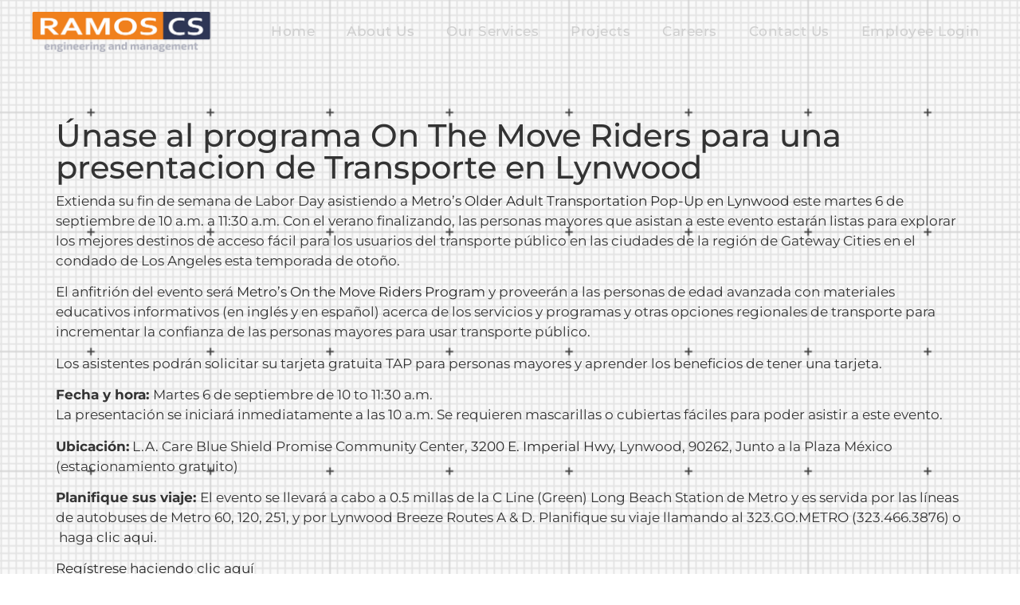

--- FILE ---
content_type: text/html; charset=UTF-8
request_url: https://ramoscs.com/unase-al-programa-on-the-move-riders-para-una-presentacion-de-transporte-en-lynwood/
body_size: 17078
content:
<!doctype html>
<html lang="en-US">
<head>
	<meta charset="UTF-8">
	<meta name="viewport" content="width=device-width, initial-scale=1">
	<link rel="profile" href="https://gmpg.org/xfn/11">
	<meta name='robots' content='index, follow, max-image-preview:large, max-snippet:-1, max-video-preview:-1' />
	<style>img:is([sizes="auto" i], [sizes^="auto," i]) { contain-intrinsic-size: 3000px 1500px }</style>
	
	<!-- This site is optimized with the Yoast SEO plugin v25.0 - https://yoast.com/wordpress/plugins/seo/ -->
	<title>Únase al programa On The Move Riders para una presentacion de Transporte en Lynwood - RamosCS</title>
	<link rel="canonical" href="https://ramoscs.com/unase-al-programa-on-the-move-riders-para-una-presentacion-de-transporte-en-lynwood/" />
	<meta property="og:locale" content="en_US" />
	<meta property="og:type" content="article" />
	<meta property="og:title" content="Únase al programa On The Move Riders para una presentacion de Transporte en Lynwood - RamosCS" />
	<meta property="og:description" content="Extienda su fin de semana de Labor Day asistiendo a Metro’s Older Adult Transportation Pop-Up en Lynwood este martes 6 de septiembre de 10 a.m. a 11:30 a.m. Con el verano finalizando, las personas mayores que asistan a este evento estarán listas para explorar los mejores destinos de acceso fácil para los usuarios del transporte público [&hellip;]" />
	<meta property="og:url" content="https://ramoscs.com/unase-al-programa-on-the-move-riders-para-una-presentacion-de-transporte-en-lynwood/" />
	<meta property="og:site_name" content="RamosCS" />
	<meta property="article:published_time" content="2022-09-01T22:36:56+00:00" />
	<meta name="twitter:card" content="summary_large_image" />
	<meta name="twitter:label1" content="Est. reading time" />
	<meta name="twitter:data1" content="1 minute" />
	<script type="application/ld+json" class="yoast-schema-graph">{"@context":"https://schema.org","@graph":[{"@type":"Article","@id":"https://ramoscs.com/unase-al-programa-on-the-move-riders-para-una-presentacion-de-transporte-en-lynwood/#article","isPartOf":{"@id":"https://ramoscs.com/unase-al-programa-on-the-move-riders-para-una-presentacion-de-transporte-en-lynwood/"},"author":{"name":"","@id":""},"headline":"Únase al programa On The Move Riders para una presentacion de Transporte en Lynwood","datePublished":"2022-09-01T22:36:56+00:00","mainEntityOfPage":{"@id":"https://ramoscs.com/unase-al-programa-on-the-move-riders-para-una-presentacion-de-transporte-en-lynwood/"},"wordCount":304,"commentCount":0,"publisher":{"@id":"https://ramoscs.com/#organization"},"inLanguage":"en-US","potentialAction":[{"@type":"CommentAction","name":"Comment","target":["https://ramoscs.com/unase-al-programa-on-the-move-riders-para-una-presentacion-de-transporte-en-lynwood/#respond"]}]},{"@type":"WebPage","@id":"https://ramoscs.com/unase-al-programa-on-the-move-riders-para-una-presentacion-de-transporte-en-lynwood/","url":"https://ramoscs.com/unase-al-programa-on-the-move-riders-para-una-presentacion-de-transporte-en-lynwood/","name":"Únase al programa On The Move Riders para una presentacion de Transporte en Lynwood - RamosCS","isPartOf":{"@id":"https://ramoscs.com/#website"},"datePublished":"2022-09-01T22:36:56+00:00","breadcrumb":{"@id":"https://ramoscs.com/unase-al-programa-on-the-move-riders-para-una-presentacion-de-transporte-en-lynwood/#breadcrumb"},"inLanguage":"en-US","potentialAction":[{"@type":"ReadAction","target":["https://ramoscs.com/unase-al-programa-on-the-move-riders-para-una-presentacion-de-transporte-en-lynwood/"]}]},{"@type":"BreadcrumbList","@id":"https://ramoscs.com/unase-al-programa-on-the-move-riders-para-una-presentacion-de-transporte-en-lynwood/#breadcrumb","itemListElement":[{"@type":"ListItem","position":1,"name":"Home","item":"https://ramoscs.com/"},{"@type":"ListItem","position":2,"name":"Únase al programa On The Move Riders para una presentacion de Transporte en Lynwood"}]},{"@type":"WebSite","@id":"https://ramoscs.com/#website","url":"https://ramoscs.com/","name":"RamosCS","description":"Engineering &amp; Management","publisher":{"@id":"https://ramoscs.com/#organization"},"potentialAction":[{"@type":"SearchAction","target":{"@type":"EntryPoint","urlTemplate":"https://ramoscs.com/?s={search_term_string}"},"query-input":{"@type":"PropertyValueSpecification","valueRequired":true,"valueName":"search_term_string"}}],"inLanguage":"en-US"},{"@type":"Organization","@id":"https://ramoscs.com/#organization","name":"RamosCS","url":"https://ramoscs.com/","logo":{"@type":"ImageObject","inLanguage":"en-US","@id":"https://ramoscs.com/#/schema/logo/image/","url":"https://ramoscs.com/wp-content/uploads/2021/06/cropped-cleanlogo.png","contentUrl":"https://ramoscs.com/wp-content/uploads/2021/06/cropped-cleanlogo.png","width":500,"height":115,"caption":"RamosCS"},"image":{"@id":"https://ramoscs.com/#/schema/logo/image/"}}]}</script>
	<!-- / Yoast SEO plugin. -->


<link rel="alternate" type="application/rss+xml" title="RamosCS &raquo; Feed" href="https://ramoscs.com/feed/" />
<link rel="alternate" type="application/rss+xml" title="RamosCS &raquo; Comments Feed" href="https://ramoscs.com/comments/feed/" />
<link rel="alternate" type="application/rss+xml" title="RamosCS &raquo; Únase al programa On The Move Riders para una presentacion de Transporte en Lynwood Comments Feed" href="https://ramoscs.com/unase-al-programa-on-the-move-riders-para-una-presentacion-de-transporte-en-lynwood/feed/" />
<script>
window._wpemojiSettings = {"baseUrl":"https:\/\/s.w.org\/images\/core\/emoji\/16.0.1\/72x72\/","ext":".png","svgUrl":"https:\/\/s.w.org\/images\/core\/emoji\/16.0.1\/svg\/","svgExt":".svg","source":{"concatemoji":"https:\/\/ramoscs.com\/wp-includes\/js\/wp-emoji-release.min.js?ver=6.8.3"}};
/*! This file is auto-generated */
!function(s,n){var o,i,e;function c(e){try{var t={supportTests:e,timestamp:(new Date).valueOf()};sessionStorage.setItem(o,JSON.stringify(t))}catch(e){}}function p(e,t,n){e.clearRect(0,0,e.canvas.width,e.canvas.height),e.fillText(t,0,0);var t=new Uint32Array(e.getImageData(0,0,e.canvas.width,e.canvas.height).data),a=(e.clearRect(0,0,e.canvas.width,e.canvas.height),e.fillText(n,0,0),new Uint32Array(e.getImageData(0,0,e.canvas.width,e.canvas.height).data));return t.every(function(e,t){return e===a[t]})}function u(e,t){e.clearRect(0,0,e.canvas.width,e.canvas.height),e.fillText(t,0,0);for(var n=e.getImageData(16,16,1,1),a=0;a<n.data.length;a++)if(0!==n.data[a])return!1;return!0}function f(e,t,n,a){switch(t){case"flag":return n(e,"\ud83c\udff3\ufe0f\u200d\u26a7\ufe0f","\ud83c\udff3\ufe0f\u200b\u26a7\ufe0f")?!1:!n(e,"\ud83c\udde8\ud83c\uddf6","\ud83c\udde8\u200b\ud83c\uddf6")&&!n(e,"\ud83c\udff4\udb40\udc67\udb40\udc62\udb40\udc65\udb40\udc6e\udb40\udc67\udb40\udc7f","\ud83c\udff4\u200b\udb40\udc67\u200b\udb40\udc62\u200b\udb40\udc65\u200b\udb40\udc6e\u200b\udb40\udc67\u200b\udb40\udc7f");case"emoji":return!a(e,"\ud83e\udedf")}return!1}function g(e,t,n,a){var r="undefined"!=typeof WorkerGlobalScope&&self instanceof WorkerGlobalScope?new OffscreenCanvas(300,150):s.createElement("canvas"),o=r.getContext("2d",{willReadFrequently:!0}),i=(o.textBaseline="top",o.font="600 32px Arial",{});return e.forEach(function(e){i[e]=t(o,e,n,a)}),i}function t(e){var t=s.createElement("script");t.src=e,t.defer=!0,s.head.appendChild(t)}"undefined"!=typeof Promise&&(o="wpEmojiSettingsSupports",i=["flag","emoji"],n.supports={everything:!0,everythingExceptFlag:!0},e=new Promise(function(e){s.addEventListener("DOMContentLoaded",e,{once:!0})}),new Promise(function(t){var n=function(){try{var e=JSON.parse(sessionStorage.getItem(o));if("object"==typeof e&&"number"==typeof e.timestamp&&(new Date).valueOf()<e.timestamp+604800&&"object"==typeof e.supportTests)return e.supportTests}catch(e){}return null}();if(!n){if("undefined"!=typeof Worker&&"undefined"!=typeof OffscreenCanvas&&"undefined"!=typeof URL&&URL.createObjectURL&&"undefined"!=typeof Blob)try{var e="postMessage("+g.toString()+"("+[JSON.stringify(i),f.toString(),p.toString(),u.toString()].join(",")+"));",a=new Blob([e],{type:"text/javascript"}),r=new Worker(URL.createObjectURL(a),{name:"wpTestEmojiSupports"});return void(r.onmessage=function(e){c(n=e.data),r.terminate(),t(n)})}catch(e){}c(n=g(i,f,p,u))}t(n)}).then(function(e){for(var t in e)n.supports[t]=e[t],n.supports.everything=n.supports.everything&&n.supports[t],"flag"!==t&&(n.supports.everythingExceptFlag=n.supports.everythingExceptFlag&&n.supports[t]);n.supports.everythingExceptFlag=n.supports.everythingExceptFlag&&!n.supports.flag,n.DOMReady=!1,n.readyCallback=function(){n.DOMReady=!0}}).then(function(){return e}).then(function(){var e;n.supports.everything||(n.readyCallback(),(e=n.source||{}).concatemoji?t(e.concatemoji):e.wpemoji&&e.twemoji&&(t(e.twemoji),t(e.wpemoji)))}))}((window,document),window._wpemojiSettings);
</script>
<link rel='stylesheet' id='sina-morphing-anim-css' href='https://ramoscs.com/wp-content/plugins/dethemekit-for-elementor/includes/ext/sina/assets/css/sina-morphing.min.css?ver=2.1.10' media='all' />
<link rel='stylesheet' id='de-scroll-animation-css-css' href='https://ramoscs.com/wp-content/plugins/dethemekit-for-elementor/includes/ext/sina/assets/css/de-scroll-animation.css?ver=2.1.10' media='all' />
<link rel='stylesheet' id='de-reveal-animation-css-css' href='https://ramoscs.com/wp-content/plugins/dethemekit-for-elementor/includes/ext/sina/assets/css/de-reveal-animation.css?ver=2.1.10' media='all' />
<link rel='stylesheet' id='de-curtain-animation-revealer-css' href='https://ramoscs.com/wp-content/plugins/dethemekit-for-elementor/includes/ext/sina/assets/css/revealer.css?ver=2.1.10' media='all' />
<link rel='stylesheet' id='de-reveal-curtain-animation-css-css' href='https://ramoscs.com/wp-content/plugins/dethemekit-for-elementor/includes/ext/sina/assets/css/de-reveal-curtain-animation.css?ver=2.1.10' media='all' />
<link rel='stylesheet' id='de-reveal-letter-decolines-css-css' href='https://ramoscs.com/wp-content/plugins/dethemekit-for-elementor/includes/ext/sina/assets/css/letter/decolines.css?ver=2.1.10' media='all' />
<link rel='stylesheet' id='de-reveal-letter-normalize-css-css' href='https://ramoscs.com/wp-content/plugins/dethemekit-for-elementor/includes/ext/sina/assets/css/letter/normalize.css?ver=2.1.10' media='all' />
<link rel='stylesheet' id='de-reveal-letter-lettereffect-css-css' href='https://ramoscs.com/wp-content/plugins/dethemekit-for-elementor/includes/ext/sina/assets/css/letter/lettereffect.css?ver=2.1.10' media='all' />
<link rel='stylesheet' id='de-reveal-letter-pater-css-css' href='https://ramoscs.com/wp-content/plugins/dethemekit-for-elementor/includes/ext/sina/assets/css/letter/pater.css?ver=2.1.10' media='all' />
<link rel='stylesheet' id='de-staggering-animate-css' href='https://ramoscs.com/wp-content/plugins/dethemekit-for-elementor/includes/ext/sina/assets/css/de_staggering/animate.css?ver=2.1.10' media='all' />
<link rel='stylesheet' id='de-staggering-css-css' href='https://ramoscs.com/wp-content/plugins/dethemekit-for-elementor/includes/ext/sina/assets/css/de_staggering/de-staggering.css?ver=2.1.10' media='all' />
<link rel='stylesheet' id='premium-addons-css' href='https://ramoscs.com/wp-content/plugins/premium-addons-for-elementor/assets/frontend/min-css/premium-addons.min.css?ver=4.11.0' media='all' />
<style id='wp-emoji-styles-inline-css'>

	img.wp-smiley, img.emoji {
		display: inline !important;
		border: none !important;
		box-shadow: none !important;
		height: 1em !important;
		width: 1em !important;
		margin: 0 0.07em !important;
		vertical-align: -0.1em !important;
		background: none !important;
		padding: 0 !important;
	}
</style>
<link rel='stylesheet' id='wp-block-library-css' href='https://ramoscs.com/wp-includes/css/dist/block-library/style.min.css?ver=6.8.3' media='all' />
<style id='feedzy-rss-feeds-loop-style-inline-css'>
.wp-block-feedzy-rss-feeds-loop{display:grid;gap:24px;grid-template-columns:repeat(1,1fr)}@media(min-width:782px){.wp-block-feedzy-rss-feeds-loop.feedzy-loop-columns-2,.wp-block-feedzy-rss-feeds-loop.feedzy-loop-columns-3,.wp-block-feedzy-rss-feeds-loop.feedzy-loop-columns-4,.wp-block-feedzy-rss-feeds-loop.feedzy-loop-columns-5{grid-template-columns:repeat(2,1fr)}}@media(min-width:960px){.wp-block-feedzy-rss-feeds-loop.feedzy-loop-columns-2{grid-template-columns:repeat(2,1fr)}.wp-block-feedzy-rss-feeds-loop.feedzy-loop-columns-3{grid-template-columns:repeat(3,1fr)}.wp-block-feedzy-rss-feeds-loop.feedzy-loop-columns-4{grid-template-columns:repeat(4,1fr)}.wp-block-feedzy-rss-feeds-loop.feedzy-loop-columns-5{grid-template-columns:repeat(5,1fr)}}.wp-block-feedzy-rss-feeds-loop .wp-block-image.is-style-rounded img{border-radius:9999px}

</style>
<style id='global-styles-inline-css'>
:root{--wp--preset--aspect-ratio--square: 1;--wp--preset--aspect-ratio--4-3: 4/3;--wp--preset--aspect-ratio--3-4: 3/4;--wp--preset--aspect-ratio--3-2: 3/2;--wp--preset--aspect-ratio--2-3: 2/3;--wp--preset--aspect-ratio--16-9: 16/9;--wp--preset--aspect-ratio--9-16: 9/16;--wp--preset--color--black: #000000;--wp--preset--color--cyan-bluish-gray: #abb8c3;--wp--preset--color--white: #ffffff;--wp--preset--color--pale-pink: #f78da7;--wp--preset--color--vivid-red: #cf2e2e;--wp--preset--color--luminous-vivid-orange: #ff6900;--wp--preset--color--luminous-vivid-amber: #fcb900;--wp--preset--color--light-green-cyan: #7bdcb5;--wp--preset--color--vivid-green-cyan: #00d084;--wp--preset--color--pale-cyan-blue: #8ed1fc;--wp--preset--color--vivid-cyan-blue: #0693e3;--wp--preset--color--vivid-purple: #9b51e0;--wp--preset--gradient--vivid-cyan-blue-to-vivid-purple: linear-gradient(135deg,rgba(6,147,227,1) 0%,rgb(155,81,224) 100%);--wp--preset--gradient--light-green-cyan-to-vivid-green-cyan: linear-gradient(135deg,rgb(122,220,180) 0%,rgb(0,208,130) 100%);--wp--preset--gradient--luminous-vivid-amber-to-luminous-vivid-orange: linear-gradient(135deg,rgba(252,185,0,1) 0%,rgba(255,105,0,1) 100%);--wp--preset--gradient--luminous-vivid-orange-to-vivid-red: linear-gradient(135deg,rgba(255,105,0,1) 0%,rgb(207,46,46) 100%);--wp--preset--gradient--very-light-gray-to-cyan-bluish-gray: linear-gradient(135deg,rgb(238,238,238) 0%,rgb(169,184,195) 100%);--wp--preset--gradient--cool-to-warm-spectrum: linear-gradient(135deg,rgb(74,234,220) 0%,rgb(151,120,209) 20%,rgb(207,42,186) 40%,rgb(238,44,130) 60%,rgb(251,105,98) 80%,rgb(254,248,76) 100%);--wp--preset--gradient--blush-light-purple: linear-gradient(135deg,rgb(255,206,236) 0%,rgb(152,150,240) 100%);--wp--preset--gradient--blush-bordeaux: linear-gradient(135deg,rgb(254,205,165) 0%,rgb(254,45,45) 50%,rgb(107,0,62) 100%);--wp--preset--gradient--luminous-dusk: linear-gradient(135deg,rgb(255,203,112) 0%,rgb(199,81,192) 50%,rgb(65,88,208) 100%);--wp--preset--gradient--pale-ocean: linear-gradient(135deg,rgb(255,245,203) 0%,rgb(182,227,212) 50%,rgb(51,167,181) 100%);--wp--preset--gradient--electric-grass: linear-gradient(135deg,rgb(202,248,128) 0%,rgb(113,206,126) 100%);--wp--preset--gradient--midnight: linear-gradient(135deg,rgb(2,3,129) 0%,rgb(40,116,252) 100%);--wp--preset--font-size--small: 13px;--wp--preset--font-size--medium: 20px;--wp--preset--font-size--large: 36px;--wp--preset--font-size--x-large: 42px;--wp--preset--spacing--20: 0.44rem;--wp--preset--spacing--30: 0.67rem;--wp--preset--spacing--40: 1rem;--wp--preset--spacing--50: 1.5rem;--wp--preset--spacing--60: 2.25rem;--wp--preset--spacing--70: 3.38rem;--wp--preset--spacing--80: 5.06rem;--wp--preset--shadow--natural: 6px 6px 9px rgba(0, 0, 0, 0.2);--wp--preset--shadow--deep: 12px 12px 50px rgba(0, 0, 0, 0.4);--wp--preset--shadow--sharp: 6px 6px 0px rgba(0, 0, 0, 0.2);--wp--preset--shadow--outlined: 6px 6px 0px -3px rgba(255, 255, 255, 1), 6px 6px rgba(0, 0, 0, 1);--wp--preset--shadow--crisp: 6px 6px 0px rgba(0, 0, 0, 1);}:root { --wp--style--global--content-size: 800px;--wp--style--global--wide-size: 1200px; }:where(body) { margin: 0; }.wp-site-blocks > .alignleft { float: left; margin-right: 2em; }.wp-site-blocks > .alignright { float: right; margin-left: 2em; }.wp-site-blocks > .aligncenter { justify-content: center; margin-left: auto; margin-right: auto; }:where(.wp-site-blocks) > * { margin-block-start: 24px; margin-block-end: 0; }:where(.wp-site-blocks) > :first-child { margin-block-start: 0; }:where(.wp-site-blocks) > :last-child { margin-block-end: 0; }:root { --wp--style--block-gap: 24px; }:root :where(.is-layout-flow) > :first-child{margin-block-start: 0;}:root :where(.is-layout-flow) > :last-child{margin-block-end: 0;}:root :where(.is-layout-flow) > *{margin-block-start: 24px;margin-block-end: 0;}:root :where(.is-layout-constrained) > :first-child{margin-block-start: 0;}:root :where(.is-layout-constrained) > :last-child{margin-block-end: 0;}:root :where(.is-layout-constrained) > *{margin-block-start: 24px;margin-block-end: 0;}:root :where(.is-layout-flex){gap: 24px;}:root :where(.is-layout-grid){gap: 24px;}.is-layout-flow > .alignleft{float: left;margin-inline-start: 0;margin-inline-end: 2em;}.is-layout-flow > .alignright{float: right;margin-inline-start: 2em;margin-inline-end: 0;}.is-layout-flow > .aligncenter{margin-left: auto !important;margin-right: auto !important;}.is-layout-constrained > .alignleft{float: left;margin-inline-start: 0;margin-inline-end: 2em;}.is-layout-constrained > .alignright{float: right;margin-inline-start: 2em;margin-inline-end: 0;}.is-layout-constrained > .aligncenter{margin-left: auto !important;margin-right: auto !important;}.is-layout-constrained > :where(:not(.alignleft):not(.alignright):not(.alignfull)){max-width: var(--wp--style--global--content-size);margin-left: auto !important;margin-right: auto !important;}.is-layout-constrained > .alignwide{max-width: var(--wp--style--global--wide-size);}body .is-layout-flex{display: flex;}.is-layout-flex{flex-wrap: wrap;align-items: center;}.is-layout-flex > :is(*, div){margin: 0;}body .is-layout-grid{display: grid;}.is-layout-grid > :is(*, div){margin: 0;}body{padding-top: 0px;padding-right: 0px;padding-bottom: 0px;padding-left: 0px;}a:where(:not(.wp-element-button)){text-decoration: underline;}:root :where(.wp-element-button, .wp-block-button__link){background-color: #32373c;border-width: 0;color: #fff;font-family: inherit;font-size: inherit;line-height: inherit;padding: calc(0.667em + 2px) calc(1.333em + 2px);text-decoration: none;}.has-black-color{color: var(--wp--preset--color--black) !important;}.has-cyan-bluish-gray-color{color: var(--wp--preset--color--cyan-bluish-gray) !important;}.has-white-color{color: var(--wp--preset--color--white) !important;}.has-pale-pink-color{color: var(--wp--preset--color--pale-pink) !important;}.has-vivid-red-color{color: var(--wp--preset--color--vivid-red) !important;}.has-luminous-vivid-orange-color{color: var(--wp--preset--color--luminous-vivid-orange) !important;}.has-luminous-vivid-amber-color{color: var(--wp--preset--color--luminous-vivid-amber) !important;}.has-light-green-cyan-color{color: var(--wp--preset--color--light-green-cyan) !important;}.has-vivid-green-cyan-color{color: var(--wp--preset--color--vivid-green-cyan) !important;}.has-pale-cyan-blue-color{color: var(--wp--preset--color--pale-cyan-blue) !important;}.has-vivid-cyan-blue-color{color: var(--wp--preset--color--vivid-cyan-blue) !important;}.has-vivid-purple-color{color: var(--wp--preset--color--vivid-purple) !important;}.has-black-background-color{background-color: var(--wp--preset--color--black) !important;}.has-cyan-bluish-gray-background-color{background-color: var(--wp--preset--color--cyan-bluish-gray) !important;}.has-white-background-color{background-color: var(--wp--preset--color--white) !important;}.has-pale-pink-background-color{background-color: var(--wp--preset--color--pale-pink) !important;}.has-vivid-red-background-color{background-color: var(--wp--preset--color--vivid-red) !important;}.has-luminous-vivid-orange-background-color{background-color: var(--wp--preset--color--luminous-vivid-orange) !important;}.has-luminous-vivid-amber-background-color{background-color: var(--wp--preset--color--luminous-vivid-amber) !important;}.has-light-green-cyan-background-color{background-color: var(--wp--preset--color--light-green-cyan) !important;}.has-vivid-green-cyan-background-color{background-color: var(--wp--preset--color--vivid-green-cyan) !important;}.has-pale-cyan-blue-background-color{background-color: var(--wp--preset--color--pale-cyan-blue) !important;}.has-vivid-cyan-blue-background-color{background-color: var(--wp--preset--color--vivid-cyan-blue) !important;}.has-vivid-purple-background-color{background-color: var(--wp--preset--color--vivid-purple) !important;}.has-black-border-color{border-color: var(--wp--preset--color--black) !important;}.has-cyan-bluish-gray-border-color{border-color: var(--wp--preset--color--cyan-bluish-gray) !important;}.has-white-border-color{border-color: var(--wp--preset--color--white) !important;}.has-pale-pink-border-color{border-color: var(--wp--preset--color--pale-pink) !important;}.has-vivid-red-border-color{border-color: var(--wp--preset--color--vivid-red) !important;}.has-luminous-vivid-orange-border-color{border-color: var(--wp--preset--color--luminous-vivid-orange) !important;}.has-luminous-vivid-amber-border-color{border-color: var(--wp--preset--color--luminous-vivid-amber) !important;}.has-light-green-cyan-border-color{border-color: var(--wp--preset--color--light-green-cyan) !important;}.has-vivid-green-cyan-border-color{border-color: var(--wp--preset--color--vivid-green-cyan) !important;}.has-pale-cyan-blue-border-color{border-color: var(--wp--preset--color--pale-cyan-blue) !important;}.has-vivid-cyan-blue-border-color{border-color: var(--wp--preset--color--vivid-cyan-blue) !important;}.has-vivid-purple-border-color{border-color: var(--wp--preset--color--vivid-purple) !important;}.has-vivid-cyan-blue-to-vivid-purple-gradient-background{background: var(--wp--preset--gradient--vivid-cyan-blue-to-vivid-purple) !important;}.has-light-green-cyan-to-vivid-green-cyan-gradient-background{background: var(--wp--preset--gradient--light-green-cyan-to-vivid-green-cyan) !important;}.has-luminous-vivid-amber-to-luminous-vivid-orange-gradient-background{background: var(--wp--preset--gradient--luminous-vivid-amber-to-luminous-vivid-orange) !important;}.has-luminous-vivid-orange-to-vivid-red-gradient-background{background: var(--wp--preset--gradient--luminous-vivid-orange-to-vivid-red) !important;}.has-very-light-gray-to-cyan-bluish-gray-gradient-background{background: var(--wp--preset--gradient--very-light-gray-to-cyan-bluish-gray) !important;}.has-cool-to-warm-spectrum-gradient-background{background: var(--wp--preset--gradient--cool-to-warm-spectrum) !important;}.has-blush-light-purple-gradient-background{background: var(--wp--preset--gradient--blush-light-purple) !important;}.has-blush-bordeaux-gradient-background{background: var(--wp--preset--gradient--blush-bordeaux) !important;}.has-luminous-dusk-gradient-background{background: var(--wp--preset--gradient--luminous-dusk) !important;}.has-pale-ocean-gradient-background{background: var(--wp--preset--gradient--pale-ocean) !important;}.has-electric-grass-gradient-background{background: var(--wp--preset--gradient--electric-grass) !important;}.has-midnight-gradient-background{background: var(--wp--preset--gradient--midnight) !important;}.has-small-font-size{font-size: var(--wp--preset--font-size--small) !important;}.has-medium-font-size{font-size: var(--wp--preset--font-size--medium) !important;}.has-large-font-size{font-size: var(--wp--preset--font-size--large) !important;}.has-x-large-font-size{font-size: var(--wp--preset--font-size--x-large) !important;}
:root :where(.wp-block-pullquote){font-size: 1.5em;line-height: 1.6;}
</style>
<link rel='stylesheet' id='hello-elementor-css' href='https://ramoscs.com/wp-content/themes/hello-elementor/style.min.css?ver=3.3.0' media='all' />
<link rel='stylesheet' id='hello-elementor-theme-style-css' href='https://ramoscs.com/wp-content/themes/hello-elementor/theme.min.css?ver=3.3.0' media='all' />
<link rel='stylesheet' id='hello-elementor-header-footer-css' href='https://ramoscs.com/wp-content/themes/hello-elementor/header-footer.min.css?ver=3.3.0' media='all' />
<link rel='stylesheet' id='font-awesome-css' href='https://ramoscs.com/wp-content/plugins/elementor/assets/lib/font-awesome/css/font-awesome.min.css?ver=4.7.0' media='all' />
<link rel='stylesheet' id='simple-line-icons-wl-css' href='https://ramoscs.com/wp-content/plugins/dethemekit-for-elementor/assets/css/simple-line-icons.css?ver=2.1.10' media='all' />
<link rel='stylesheet' id='htflexboxgrid-css' href='https://ramoscs.com/wp-content/plugins/dethemekit-for-elementor/assets/css/htflexboxgrid.css?ver=2.1.10' media='all' />
<link rel='stylesheet' id='slick-css' href='https://ramoscs.com/wp-content/plugins/dethemekit-for-elementor/assets/css/slick.css?ver=2.1.10' media='all' />
<link rel='stylesheet' id='dethemekit-widgets-css' href='https://ramoscs.com/wp-content/plugins/dethemekit-for-elementor/assets/css/dethemekit-widgets.css?ver=2.1.10' media='all' />
<style id='dethemekit-widgets-inline-css'>
.woocommerce #respond input#submit.alt, .woocommerce a.button.alt, .woocommerce button.button.alt, .woocommerce input.button.alt,.woocommerce #respond input#submit.alt:hover, .woocommerce a.button.alt:hover, .woocommerce button.button.alt:hover, .woocommerce input.button.alt:hover,.woocommerce a.button,.woocommerce a.button:hover,.woocommerce button.button,.woocommerce button.button:hover,.woocommerce a.remove:hover,.woocommerce a.button.wc-backward,.woocommerce a.button.wc-backward:hover{background-color:}.woocommerce #respond input#submit.alt, .woocommerce a.button.alt, .woocommerce button.button.alt, .woocommerce input.button.alt,.woocommerce #respond input#submit.alt:hover, .woocommerce a.button.alt:hover, .woocommerce button.button.alt:hover, .woocommerce input.button.alt:hover,.woocommerce a.button,.woocommerce a.button:hover,.woocommerce button.button,.woocommerce button.button:hover, .woocommerce a.button.wc-backward,.woocommerce button.button:disabled, .woocommerce button.button:disabled[disabled],.woocommerce .cart-collaterals .cart_totals .wc-proceed-to-checkout a.wc-forward{color:}.woocommerce a.remove{color: !important}.woocommerce .woocommerce-cart-form a.button, .woocommerce .woocommerce-cart-form button.button[type="submit"], .woocommerce .cart-collaterals a.checkout-button, .woocommerce .return-to-shop a.button.wc-backward{border:1px  }.woocommerce-info,.woocommerce-message,.woocommerce-error{border-top-color:}.woocommerce-info::before,.woocommerce-message::before,.woocommerce-error::before{color: !important}{color:#F9F7F5 !important}{color:#F9F7F5 !important}{color:#F9F7F5 !important}{color:#F9F7F5 !important}h1, h2, h3, h4, h5, h6{color:}body, a{color:}
</style>
<link rel='stylesheet' id='dethemekit-de-carousel-css' href='https://ramoscs.com/wp-content/plugins/dethemekit-for-elementor/assets/css/dethemekit-de-carousel.css?ver=2.1.10' media='all' />
<link rel='stylesheet' id='elementor-frontend-css' href='https://ramoscs.com/wp-content/plugins/elementor/assets/css/frontend.min.css?ver=3.28.3' media='all' />
<link rel='stylesheet' id='widget-image-css' href='https://ramoscs.com/wp-content/plugins/elementor/assets/css/widget-image.min.css?ver=3.28.3' media='all' />
<link rel='stylesheet' id='widget-nav-menu-css' href='https://ramoscs.com/wp-content/plugins/elementor-pro/assets/css/widget-nav-menu.min.css?ver=3.28.2' media='all' />
<link rel='stylesheet' id='e-animation-fadeIn-css' href='https://ramoscs.com/wp-content/plugins/elementor/assets/lib/animations/styles/fadeIn.min.css?ver=3.28.3' media='all' />
<link rel='stylesheet' id='widget-social-icons-css' href='https://ramoscs.com/wp-content/plugins/elementor/assets/css/widget-social-icons.min.css?ver=3.28.3' media='all' />
<link rel='stylesheet' id='e-apple-webkit-css' href='https://ramoscs.com/wp-content/plugins/elementor/assets/css/conditionals/apple-webkit.min.css?ver=3.28.3' media='all' />
<link rel='stylesheet' id='widget-heading-css' href='https://ramoscs.com/wp-content/plugins/elementor/assets/css/widget-heading.min.css?ver=3.28.3' media='all' />
<link rel='stylesheet' id='feedzy-rss-feeds-elementor-css' href='https://ramoscs.com/wp-content/plugins/feedzy-rss-feeds/css/feedzy-rss-feeds.css?ver=1' media='all' />
<link rel='stylesheet' id='elementor-icons-css' href='https://ramoscs.com/wp-content/plugins/elementor/assets/lib/eicons/css/elementor-icons.min.css?ver=5.36.0' media='all' />
<link rel='stylesheet' id='elementor-post-289-css' href='https://ramoscs.com/wp-content/uploads/elementor/css/post-289.css?ver=1746141544' media='all' />
<link rel='stylesheet' id='uael-frontend-css' href='https://ramoscs.com/wp-content/plugins/ultimate-elementor/assets/min-css/uael-frontend.min.css?ver=1.39.0' media='all' />
<link rel='stylesheet' id='uael-teammember-social-icons-css' href='https://ramoscs.com/wp-content/plugins/elementor/assets/css/widget-social-icons.min.css?ver=3.24.0' media='all' />
<link rel='stylesheet' id='uael-social-share-icons-brands-css' href='https://ramoscs.com/wp-content/plugins/elementor/assets/lib/font-awesome/css/brands.css?ver=5.15.3' media='all' />
<link rel='stylesheet' id='uael-social-share-icons-fontawesome-css' href='https://ramoscs.com/wp-content/plugins/elementor/assets/lib/font-awesome/css/fontawesome.css?ver=5.15.3' media='all' />
<link rel='stylesheet' id='uael-nav-menu-icons-css' href='https://ramoscs.com/wp-content/plugins/elementor/assets/lib/font-awesome/css/solid.css?ver=5.15.3' media='all' />
<link rel='stylesheet' id='de-sticky-frontend-css' href='https://ramoscs.com/wp-content/plugins/dethemekit-for-elementor/assets/css/de-sticky-frontend.css?ver=2.1.10' media='all' />
<link rel='stylesheet' id='de-product-display-css' href='https://ramoscs.com/wp-content/plugins/dethemekit-for-elementor/assets/css/de-product-display.css?ver=2.1.10' media='all' />
<link rel='stylesheet' id='font-awesome-5-all-css' href='https://ramoscs.com/wp-content/plugins/elementor/assets/lib/font-awesome/css/all.min.css?ver=4.11.0' media='all' />
<link rel='stylesheet' id='font-awesome-4-shim-css' href='https://ramoscs.com/wp-content/plugins/elementor/assets/lib/font-awesome/css/v4-shims.min.css?ver=3.28.3' media='all' />
<link rel='stylesheet' id='she-header-style-css' href='https://ramoscs.com/wp-content/plugins/sticky-header-effects-for-elementor/assets/css/she-header-style.css?ver=1.7.8' media='all' />
<link rel='stylesheet' id='elementor-post-18-css' href='https://ramoscs.com/wp-content/uploads/elementor/css/post-18.css?ver=1746141544' media='all' />
<link rel='stylesheet' id='elementor-post-805-css' href='https://ramoscs.com/wp-content/uploads/elementor/css/post-805.css?ver=1754412408' media='all' />
<link rel='stylesheet' id='elementor-post-1157-css' href='https://ramoscs.com/wp-content/uploads/elementor/css/post-1157.css?ver=1746141544' media='all' />
<link rel='stylesheet' id='ekit-widget-styles-css' href='https://ramoscs.com/wp-content/plugins/elementskit-lite/widgets/init/assets/css/widget-styles.css?ver=3.5.0' media='all' />
<link rel='stylesheet' id='ekit-responsive-css' href='https://ramoscs.com/wp-content/plugins/elementskit-lite/widgets/init/assets/css/responsive.css?ver=3.5.0' media='all' />
<link rel='stylesheet' id='ecs-styles-css' href='https://ramoscs.com/wp-content/plugins/dethemekit-for-elementor/assets/css/de_loop/ecs-style.css?ver=2.1.10' media='all' />
<link rel='stylesheet' id='elementor-gf-local-montserrat-css' href='https://ramoscs.com/wp-content/uploads/elementor/google-fonts/css/montserrat.css?ver=1743538883' media='all' />
<link rel='stylesheet' id='elementor-icons-shared-0-css' href='https://ramoscs.com/wp-content/plugins/elementor/assets/lib/font-awesome/css/fontawesome.min.css?ver=5.15.3' media='all' />
<link rel='stylesheet' id='elementor-icons-fa-solid-css' href='https://ramoscs.com/wp-content/plugins/elementor/assets/lib/font-awesome/css/solid.min.css?ver=5.15.3' media='all' />
<link rel='stylesheet' id='elementor-icons-fa-brands-css' href='https://ramoscs.com/wp-content/plugins/elementor/assets/lib/font-awesome/css/brands.min.css?ver=5.15.3' media='all' />
<script src="https://ramoscs.com/wp-content/plugins/dethemekit-for-elementor/assets/js/jquery-1.12.4-wp.js?ver=6.8.3" id="jquery-js"></script>
<script src="https://ramoscs.com/wp-content/plugins/dethemekit-for-elementor/assets/js/jquery-migrate-1.4.1-wp.js?ver=6.8.3" id="jquery-migrate-js"></script>
<script src="https://ramoscs.com/wp-content/plugins/elementor/assets/lib/font-awesome/js/v4-shims.min.js?ver=3.28.3" id="font-awesome-4-shim-js"></script>
<script src="https://ramoscs.com/wp-content/plugins/sticky-header-effects-for-elementor/assets/js/she-header.js?ver=1.7.8" id="she-header-js"></script>
<script id="dtk_ajax_load-js-extra">
var ecs_ajax_params = {"ajaxurl":"https:\/\/ramoscs.com\/wp-admin\/admin-ajax.php","posts":"{\"page\":0,\"name\":\"unase-al-programa-on-the-move-riders-para-una-presentacion-de-transporte-en-lynwood\",\"error\":\"\",\"m\":\"\",\"p\":0,\"post_parent\":\"\",\"subpost\":\"\",\"subpost_id\":\"\",\"attachment\":\"\",\"attachment_id\":0,\"pagename\":\"\",\"page_id\":0,\"second\":\"\",\"minute\":\"\",\"hour\":\"\",\"day\":0,\"monthnum\":0,\"year\":0,\"w\":0,\"category_name\":\"\",\"tag\":\"\",\"cat\":\"\",\"tag_id\":\"\",\"author\":\"\",\"author_name\":\"\",\"feed\":\"\",\"tb\":\"\",\"paged\":0,\"meta_key\":\"\",\"meta_value\":\"\",\"preview\":\"\",\"s\":\"\",\"sentence\":\"\",\"title\":\"\",\"fields\":\"all\",\"menu_order\":\"\",\"embed\":\"\",\"category__in\":[],\"category__not_in\":[],\"category__and\":[],\"post__in\":[],\"post__not_in\":[],\"post_name__in\":[],\"tag__in\":[],\"tag__not_in\":[],\"tag__and\":[],\"tag_slug__in\":[],\"tag_slug__and\":[],\"post_parent__in\":[],\"post_parent__not_in\":[],\"author__in\":[],\"author__not_in\":[],\"search_columns\":[],\"ignore_sticky_posts\":false,\"suppress_filters\":false,\"cache_results\":true,\"update_post_term_cache\":true,\"update_menu_item_cache\":false,\"lazy_load_term_meta\":true,\"update_post_meta_cache\":true,\"post_type\":\"\",\"posts_per_page\":10,\"nopaging\":false,\"comments_per_page\":\"50\",\"no_found_rows\":false,\"order\":\"DESC\"}"};
</script>
<script src="https://ramoscs.com/wp-content/plugins/dethemekit-for-elementor/assets/js/de_loop/ecs_ajax_pagination.js?ver=2.1.10" id="dtk_ajax_load-js"></script>
<script src="https://ramoscs.com/wp-content/plugins/dethemekit-for-elementor/assets/js/de_loop/ecs.js?ver=2.1.10" id="ecs-script-js"></script>
<link rel="https://api.w.org/" href="https://ramoscs.com/wp-json/" /><link rel="alternate" title="JSON" type="application/json" href="https://ramoscs.com/wp-json/wp/v2/posts/22099" /><link rel="EditURI" type="application/rsd+xml" title="RSD" href="https://ramoscs.com/xmlrpc.php?rsd" />
<link rel='shortlink' href='https://ramoscs.com/?p=22099' />
<link rel="alternate" title="oEmbed (JSON)" type="application/json+oembed" href="https://ramoscs.com/wp-json/oembed/1.0/embed?url=https%3A%2F%2Framoscs.com%2Funase-al-programa-on-the-move-riders-para-una-presentacion-de-transporte-en-lynwood%2F" />
<link rel="alternate" title="oEmbed (XML)" type="text/xml+oembed" href="https://ramoscs.com/wp-json/oembed/1.0/embed?url=https%3A%2F%2Framoscs.com%2Funase-al-programa-on-the-move-riders-para-una-presentacion-de-transporte-en-lynwood%2F&#038;format=xml" />
<style type="text/css">
.feedzy-rss-link-icon:after {
	content: url("https://ramoscs.com/wp-content/plugins/feedzy-rss-feeds/img/external-link.png");
	margin-left: 3px;
}
</style>
		<meta name="generator" content="Elementor 3.28.3; features: additional_custom_breakpoints, e_local_google_fonts; settings: css_print_method-external, google_font-enabled, font_display-auto">
			<style>
				.e-con.e-parent:nth-of-type(n+4):not(.e-lazyloaded):not(.e-no-lazyload),
				.e-con.e-parent:nth-of-type(n+4):not(.e-lazyloaded):not(.e-no-lazyload) * {
					background-image: none !important;
				}
				@media screen and (max-height: 1024px) {
					.e-con.e-parent:nth-of-type(n+3):not(.e-lazyloaded):not(.e-no-lazyload),
					.e-con.e-parent:nth-of-type(n+3):not(.e-lazyloaded):not(.e-no-lazyload) * {
						background-image: none !important;
					}
				}
				@media screen and (max-height: 640px) {
					.e-con.e-parent:nth-of-type(n+2):not(.e-lazyloaded):not(.e-no-lazyload),
					.e-con.e-parent:nth-of-type(n+2):not(.e-lazyloaded):not(.e-no-lazyload) * {
						background-image: none !important;
					}
				}
			</style>
			<link rel="icon" href="https://ramoscs.com/wp-content/uploads/2021/07/cropped-cleanlogo4-32x32.png" sizes="32x32" />
<link rel="icon" href="https://ramoscs.com/wp-content/uploads/2021/07/cropped-cleanlogo4-192x192.png" sizes="192x192" />
<link rel="apple-touch-icon" href="https://ramoscs.com/wp-content/uploads/2021/07/cropped-cleanlogo4-180x180.png" />
<meta name="msapplication-TileImage" content="https://ramoscs.com/wp-content/uploads/2021/07/cropped-cleanlogo4-270x270.png" />
		<style id="wp-custom-css">
			.elementor-kit-289 a {
	color: #282828;
}

div.wpra-list-template .wpra-item-list > li.wpra-item {
	
	font-size:14px;
}

		</style>
		</head>
<body class="wp-singular post-template-default single single-post postid-22099 single-format-standard wp-custom-logo wp-embed-responsive wp-theme-hello-elementor theme-default elementor-default elementor-kit-289 elementor-page-1157">



<a class="skip-link screen-reader-text" href="#content">Skip to content</a>

		<div data-elementor-type="header" data-elementor-id="18" class="elementor elementor-18 elementor-location-header" data-elementor-post-type="elementor_library">
					<section class="elementor-section elementor-top-section elementor-element elementor-element-b2be1f1 elementor-section-full_width animated-slow she-header-transparent-yes she-header-yes elementor-section-height-default elementor-section-height-default elementor-invisible" data-id="b2be1f1" data-element_type="section" data-settings="{&quot;animation&quot;:&quot;fadeIn&quot;,&quot;background_background&quot;:&quot;classic&quot;,&quot;transparent_on&quot;:[&quot;desktop&quot;],&quot;transparent_header_show&quot;:&quot;yes&quot;,&quot;background_show&quot;:&quot;yes&quot;,&quot;background&quot;:&quot;#FFFFFF&quot;,&quot;transparent&quot;:&quot;yes&quot;,&quot;scroll_distance&quot;:{&quot;unit&quot;:&quot;px&quot;,&quot;size&quot;:60,&quot;sizes&quot;:[]},&quot;scroll_distance_tablet&quot;:{&quot;unit&quot;:&quot;px&quot;,&quot;size&quot;:&quot;&quot;,&quot;sizes&quot;:[]},&quot;scroll_distance_mobile&quot;:{&quot;unit&quot;:&quot;px&quot;,&quot;size&quot;:&quot;&quot;,&quot;sizes&quot;:[]},&quot;she_offset_top&quot;:{&quot;unit&quot;:&quot;px&quot;,&quot;size&quot;:0,&quot;sizes&quot;:[]},&quot;she_offset_top_tablet&quot;:{&quot;unit&quot;:&quot;px&quot;,&quot;size&quot;:&quot;&quot;,&quot;sizes&quot;:[]},&quot;she_offset_top_mobile&quot;:{&quot;unit&quot;:&quot;px&quot;,&quot;size&quot;:&quot;&quot;,&quot;sizes&quot;:[]},&quot;she_width&quot;:{&quot;unit&quot;:&quot;%&quot;,&quot;size&quot;:100,&quot;sizes&quot;:[]},&quot;she_width_tablet&quot;:{&quot;unit&quot;:&quot;px&quot;,&quot;size&quot;:&quot;&quot;,&quot;sizes&quot;:[]},&quot;she_width_mobile&quot;:{&quot;unit&quot;:&quot;px&quot;,&quot;size&quot;:&quot;&quot;,&quot;sizes&quot;:[]},&quot;she_padding&quot;:{&quot;unit&quot;:&quot;px&quot;,&quot;top&quot;:0,&quot;right&quot;:&quot;&quot;,&quot;bottom&quot;:0,&quot;left&quot;:&quot;&quot;,&quot;isLinked&quot;:true},&quot;she_padding_tablet&quot;:{&quot;unit&quot;:&quot;px&quot;,&quot;top&quot;:&quot;&quot;,&quot;right&quot;:&quot;&quot;,&quot;bottom&quot;:&quot;&quot;,&quot;left&quot;:&quot;&quot;,&quot;isLinked&quot;:true},&quot;she_padding_mobile&quot;:{&quot;unit&quot;:&quot;px&quot;,&quot;top&quot;:&quot;&quot;,&quot;right&quot;:&quot;&quot;,&quot;bottom&quot;:&quot;&quot;,&quot;left&quot;:&quot;&quot;,&quot;isLinked&quot;:true}}">
						<div class="elementor-container elementor-column-gap-default">
					<div class="elementor-column elementor-col-50 elementor-top-column elementor-element elementor-element-fa0daa7" data-id="fa0daa7" data-element_type="column">
			<div class="elementor-widget-wrap elementor-element-populated">
						<div class="elementor-element elementor-element-985822e de_scroll_animation_no elementor-widget elementor-widget-image" data-id="985822e" data-element_type="widget" data-widget_type="image.default">
				<div class="elementor-widget-container">
															<img width="492" height="115" src="https://ramoscs.com/wp-content/uploads/2021/07/cleanlogo4.png" class="attachment-large size-large wp-image-1019" alt="" srcset="https://ramoscs.com/wp-content/uploads/2021/07/cleanlogo4.png 492w, https://ramoscs.com/wp-content/uploads/2021/07/cleanlogo4-300x70.png 300w" sizes="(max-width: 492px) 100vw, 492px" />															</div>
				</div>
					</div>
		</div>
				<div class="elementor-column elementor-col-50 elementor-top-column elementor-element elementor-element-d385adb" data-id="d385adb" data-element_type="column" data-settings="{&quot;background_background&quot;:&quot;classic&quot;}">
			<div class="elementor-widget-wrap elementor-element-populated">
						<div class="elementor-element elementor-element-44f144c elementor-nav-menu__align-end elementor-nav-menu--stretch elementor-nav-menu--dropdown-tablet elementor-nav-menu__text-align-aside elementor-nav-menu--toggle elementor-nav-menu--burger de_scroll_animation_no elementor-widget elementor-widget-nav-menu" data-id="44f144c" data-element_type="widget" data-settings="{&quot;full_width&quot;:&quot;stretch&quot;,&quot;layout&quot;:&quot;horizontal&quot;,&quot;submenu_icon&quot;:{&quot;value&quot;:&quot;&lt;i class=\&quot;fas fa-caret-down\&quot;&gt;&lt;\/i&gt;&quot;,&quot;library&quot;:&quot;fa-solid&quot;},&quot;toggle&quot;:&quot;burger&quot;}" data-widget_type="nav-menu.default">
				<div class="elementor-widget-container">
								<nav aria-label="Menu" class="elementor-nav-menu--main elementor-nav-menu__container elementor-nav-menu--layout-horizontal e--pointer-none">
				<ul id="menu-1-44f144c" class="elementor-nav-menu"><li class="menu-item menu-item-type-post_type menu-item-object-page menu-item-home menu-item-817"><a href="https://ramoscs.com/" class="elementor-item">Home</a></li>
<li class="menu-item menu-item-type-post_type menu-item-object-page menu-item-682"><a href="https://ramoscs.com/about-us/" class="elementor-item">About Us</a></li>
<li class="menu-item menu-item-type-post_type menu-item-object-page menu-item-685"><a href="https://ramoscs.com/services-3/" class="elementor-item">Our Services</a></li>
<li class="menu-item menu-item-type-post_type menu-item-object-page menu-item-925"><a href="https://ramoscs.com/projects/" class="elementor-item">Projects</a></li>
<li class="menu-item menu-item-type-post_type menu-item-object-page menu-item-938"><a href="https://ramoscs.com/careers/" class="elementor-item">Careers</a></li>
<li class="menu-item menu-item-type-post_type menu-item-object-page menu-item-694"><a href="https://ramoscs.com/contact-us/" class="elementor-item">Contact Us</a></li>
<li class="loginbutton menu-item menu-item-type-custom menu-item-object-custom menu-item-979"><a target="_blank" href="https://login.microsoftonline.com/common/oauth2/authorize?client_id=00000002-0000-0ff1-ce00-000000000000&#038;redirect_uri=https%3a%2f%2foutlook.office.com%2fowa%2f&#038;resource=00000002-0000-0ff1-ce00-000000000000&#038;response_mode=form_post&#038;response_type=code+id_token&#038;scope=openid&#038;msafed=1&#038;msaredir=1&#038;client-request-id=d71393bf-b0b2-b4d0-15e7-36607bc73c95&#038;protectedtoken=true&#038;claims=%7b%22id_token%22%3a%7b%22xms_cc%22%3a%7b%22values%22%3a%5b%22CP1%22%5d%7d%7d%7d&#038;nonce=637635478517498757.0ad9d737-2277-4b95-8881-421bec99ba1a&#038;state=DYuxDoIwFACL_otbpS2tr28gDiSGGFzQRMPWRztIbCBAMP69Te5uu4wxtk_ukplIYXAqEkaDNRI0WjBwFM6jhwK4UgBcExpurZVcK0mhRyQnXZbeJh-_Lj8vq1tDKQ9z8O859OtjLF3dir6-nZofbv7VLqRwbiLGLn6G7m4GUmKj52WiCieK1y1U9g8" class="elementor-item">Employee Login</a></li>
</ul>			</nav>
					<div class="elementor-menu-toggle" role="button" tabindex="0" aria-label="Menu Toggle" aria-expanded="false">
			<i aria-hidden="true" role="presentation" class="elementor-menu-toggle__icon--open eicon-menu-bar"></i><i aria-hidden="true" role="presentation" class="elementor-menu-toggle__icon--close eicon-close"></i>		</div>
					<nav class="elementor-nav-menu--dropdown elementor-nav-menu__container" aria-hidden="true">
				<ul id="menu-2-44f144c" class="elementor-nav-menu"><li class="menu-item menu-item-type-post_type menu-item-object-page menu-item-home menu-item-817"><a href="https://ramoscs.com/" class="elementor-item" tabindex="-1">Home</a></li>
<li class="menu-item menu-item-type-post_type menu-item-object-page menu-item-682"><a href="https://ramoscs.com/about-us/" class="elementor-item" tabindex="-1">About Us</a></li>
<li class="menu-item menu-item-type-post_type menu-item-object-page menu-item-685"><a href="https://ramoscs.com/services-3/" class="elementor-item" tabindex="-1">Our Services</a></li>
<li class="menu-item menu-item-type-post_type menu-item-object-page menu-item-925"><a href="https://ramoscs.com/projects/" class="elementor-item" tabindex="-1">Projects</a></li>
<li class="menu-item menu-item-type-post_type menu-item-object-page menu-item-938"><a href="https://ramoscs.com/careers/" class="elementor-item" tabindex="-1">Careers</a></li>
<li class="menu-item menu-item-type-post_type menu-item-object-page menu-item-694"><a href="https://ramoscs.com/contact-us/" class="elementor-item" tabindex="-1">Contact Us</a></li>
<li class="loginbutton menu-item menu-item-type-custom menu-item-object-custom menu-item-979"><a target="_blank" href="https://login.microsoftonline.com/common/oauth2/authorize?client_id=00000002-0000-0ff1-ce00-000000000000&#038;redirect_uri=https%3a%2f%2foutlook.office.com%2fowa%2f&#038;resource=00000002-0000-0ff1-ce00-000000000000&#038;response_mode=form_post&#038;response_type=code+id_token&#038;scope=openid&#038;msafed=1&#038;msaredir=1&#038;client-request-id=d71393bf-b0b2-b4d0-15e7-36607bc73c95&#038;protectedtoken=true&#038;claims=%7b%22id_token%22%3a%7b%22xms_cc%22%3a%7b%22values%22%3a%5b%22CP1%22%5d%7d%7d%7d&#038;nonce=637635478517498757.0ad9d737-2277-4b95-8881-421bec99ba1a&#038;state=DYuxDoIwFACL_otbpS2tr28gDiSGGFzQRMPWRztIbCBAMP69Te5uu4wxtk_ukplIYXAqEkaDNRI0WjBwFM6jhwK4UgBcExpurZVcK0mhRyQnXZbeJh-_Lj8vq1tDKQ9z8O859OtjLF3dir6-nZofbv7VLqRwbiLGLn6G7m4GUmKj52WiCieK1y1U9g8" class="elementor-item" tabindex="-1">Employee Login</a></li>
</ul>			</nav>
						</div>
				</div>
					</div>
		</div>
					</div>
		</section>
				</div>
				<div data-elementor-type="single-post" data-elementor-id="1157" class="elementor elementor-1157 elementor-location-single post-22099 post type-post status-publish format-standard hentry category-uncategorized" data-elementor-post-type="elementor_library">
					<section class="elementor-section elementor-top-section elementor-element elementor-element-e031338 elementor-section-boxed elementor-section-height-default elementor-section-height-default" data-id="e031338" data-element_type="section" data-settings="{&quot;background_background&quot;:&quot;classic&quot;}">
							<div class="elementor-background-overlay"></div>
							<div class="elementor-container elementor-column-gap-no">
					<div class="elementor-column elementor-col-100 elementor-top-column elementor-element elementor-element-f2c5894" data-id="f2c5894" data-element_type="column">
			<div class="elementor-widget-wrap elementor-element-populated">
						<div class="elementor-element elementor-element-6806df8 de_scroll_animation_no elementor-widget elementor-widget-theme-post-title elementor-page-title elementor-widget-heading" data-id="6806df8" data-element_type="widget" data-widget_type="theme-post-title.default">
				<div class="elementor-widget-container">
					<h1 class="elementor-heading-title elementor-size-default">Únase al programa On The Move Riders para una presentacion de Transporte en Lynwood</h1>				</div>
				</div>
				<div class="elementor-element elementor-element-fc9a883 de_scroll_animation_no elementor-widget elementor-widget-theme-post-content" data-id="fc9a883" data-element_type="widget" data-widget_type="theme-post-content.default">
				<div class="elementor-widget-container">
					<div class="postmetadata"></div>
<p>Extienda su fin de semana de Labor Day asistiendo a <a href="https://www.eventbrite.com/e/older-adult-transportation-pop-up-in-the-gateway-cities-region-tickets-399340687747?utm-campaign=social&amp;utm-content=attendeeshare&amp;utm-medium=discovery&amp;utm-term=listing&amp;utm-source=cp&amp;aff=escb">Metro’s Older Adult Transportation Pop-Up en Lynwood</a> este martes 6 de septiembre de 10 a.m. a 11:30 a.m. Con el verano finalizando, las personas mayores que asistan a este evento estarán listas para explorar los mejores destinos de acceso fácil para los usuarios del transporte público en las ciudades de la región de Gateway Cities en el condado de Los Angeles esta temporada de otoño.</p>
<p>El anfitrión del evento será <a href="https://www.metro.net/riding/move-riders-club/">Metro’s On the Move Riders Program</a> y proveerán a las personas de edad avanzada con materiales educativos informativos (en inglés y en español) acerca de los servicios y programas y otras opciones regionales de transporte para incrementar la confianza de las personas mayores para usar transporte público.</p>
<p>Los asistentes podrán solicitar su tarjeta gratuita TAP para personas mayores y aprender los beneficios de tener una tarjeta.</p>
<p><strong>Fecha y hora: </strong>Martes 6 de septiembre de 10 to 11:30 a.m.<br />
La presentación se iniciará inmediatamente a las 10 a.m. Se requieren mascarillas o cubiertas fáciles para poder asistir a este evento.</p>
<p><strong>Ubicación:</strong> L.A. Care Blue Shield Promise Community Center, <a href="https://goo.gl/maps/VeZSNTMVfxygw2gR8">3200 E. Imperial Hwy,</a> Lynwood, 90262, Junto a la Plaza México (estacionamiento gratuito)</p>
<p><strong>Planifique sus viaje: </strong>El evento se llevará a cabo a 0.5 millas de la C Line (Green) Long Beach Station de Metro y es servida por las líneas de autobuses de Metro 60, 120, 251, y por Lynwood Breeze Routes A &amp; D. Planifique su viaje llamando al 323.GO.METRO (323.466.3876) o  haga <a href="https://gcc02.safelinks.protection.outlook.com/?url=https%3A%2F%2Femailmarketing.metro.net%2FProd%2Flink-tracker%3FredirectUrl%[base64]%26sig%3D74XTmVgwEBUzEojNdWyVKRzQTE3pi7fPJ4Wt2u8HySEN%26iat%3D1661277654%26a%3D%257C%257C25840680%257C%257C%26account%3Dmetro77073.activehosted.com%26email%3DqMYC0YLAFFHctkPnOw7I66EQRDA3MX%252FpEanpAS%252Bpt3s%253D%26s%3Df16ad59e7394c32e0377be1d6b1cfae2%26i%3D1939A2615A26A26525&amp;data=05%7C01%7CTaylorTa%40metro.net%7Ce7de043fbc79490b4a7b08da855f74fe%7Cab57129bdbfd4cacaa77fc74c40364af%7C1%7C0%7C6379689422829205">clic aqui</a>.</p>
<p><a href="https://www.eventbrite.com/e/evento-de-transporte-publico-para-personas-mayores-tickets-404949473777">Regístrese haciendo clic aquí</a></p>
<p>The post <a href="https://elpasajero.metro.net/2022/09/01/unase-al-programa-on-the-move-riders-para-una-presentacion-de-transporte-en-lynwood/">Únase al programa On The Move Riders para una presentacion de Transporte en Lynwood</a> appeared first on <a href="https://elpasajero.metro.net/">El Pasajero</a>.</p>
				</div>
				</div>
					</div>
		</div>
					</div>
		</section>
				</div>
				<div data-elementor-type="footer" data-elementor-id="805" class="elementor elementor-805 elementor-location-footer" data-elementor-post-type="elementor_library">
					<section class="elementor-section elementor-top-section elementor-element elementor-element-06dada9 elementor-section-height-min-height elementor-section-boxed elementor-section-height-default elementor-section-items-middle" data-id="06dada9" data-element_type="section" data-settings="{&quot;background_background&quot;:&quot;classic&quot;}">
						<div class="elementor-container elementor-column-gap-default">
					<div class="elementor-column elementor-col-100 elementor-top-column elementor-element elementor-element-a7bc2cb" data-id="a7bc2cb" data-element_type="column">
			<div class="elementor-widget-wrap elementor-element-populated">
						<section class="elementor-section elementor-inner-section elementor-element elementor-element-d940bdc elementor-section-boxed elementor-section-height-default elementor-section-height-default" data-id="d940bdc" data-element_type="section">
						<div class="elementor-container elementor-column-gap-default">
					<div class="elementor-column elementor-col-50 elementor-inner-column elementor-element elementor-element-37c2756" data-id="37c2756" data-element_type="column">
			<div class="elementor-widget-wrap elementor-element-populated">
						<div class="elementor-element elementor-element-278af48 de_scroll_animation_no elementor-widget elementor-widget-image" data-id="278af48" data-element_type="widget" data-widget_type="image.default">
				<div class="elementor-widget-container">
																<a href="https://ramoscs.com">
							<img width="500" height="115" src="https://ramoscs.com/wp-content/uploads/2019/07/cleanlogo2.png" class="attachment-large size-large wp-image-954" alt="" srcset="https://ramoscs.com/wp-content/uploads/2019/07/cleanlogo2.png 500w, https://ramoscs.com/wp-content/uploads/2019/07/cleanlogo2-300x69.png 300w" sizes="(max-width: 500px) 100vw, 500px" />								</a>
															</div>
				</div>
				<div class="elementor-element elementor-element-06f41da de_scroll_animation_no elementor-widget elementor-widget-text-editor" data-id="06f41da" data-element_type="widget" data-widget_type="text-editor.default">
				<div class="elementor-widget-container">
									<p>Ramos CS is committed to advancing mobility by helping deliver transit, transportation, and infrastructure solutions throughout the Western United States and is dedicated to helping our clients deliver their projects from concept to closeout.</p>								</div>
				</div>
					</div>
		</div>
				<div class="elementor-column elementor-col-50 elementor-inner-column elementor-element elementor-element-397e4f5" data-id="397e4f5" data-element_type="column">
			<div class="elementor-widget-wrap elementor-element-populated">
						<div class="elementor-element elementor-element-3b2af11 elementor-nav-menu__align-start elementor-nav-menu--dropdown-tablet elementor-nav-menu__text-align-aside elementor-nav-menu--toggle elementor-nav-menu--burger de_scroll_animation_no elementor-widget elementor-widget-nav-menu" data-id="3b2af11" data-element_type="widget" data-settings="{&quot;layout&quot;:&quot;vertical&quot;,&quot;submenu_icon&quot;:{&quot;value&quot;:&quot;&lt;i class=\&quot;fas fa-caret-down\&quot;&gt;&lt;\/i&gt;&quot;,&quot;library&quot;:&quot;fa-solid&quot;},&quot;toggle&quot;:&quot;burger&quot;}" data-widget_type="nav-menu.default">
				<div class="elementor-widget-container">
								<nav aria-label="Menu" class="elementor-nav-menu--main elementor-nav-menu__container elementor-nav-menu--layout-vertical e--pointer-none">
				<ul id="menu-1-3b2af11" class="elementor-nav-menu sm-vertical"><li class="menu-item menu-item-type-post_type menu-item-object-page menu-item-home menu-item-817"><a href="https://ramoscs.com/" class="elementor-item">Home</a></li>
<li class="menu-item menu-item-type-post_type menu-item-object-page menu-item-682"><a href="https://ramoscs.com/about-us/" class="elementor-item">About Us</a></li>
<li class="menu-item menu-item-type-post_type menu-item-object-page menu-item-685"><a href="https://ramoscs.com/services-3/" class="elementor-item">Our Services</a></li>
<li class="menu-item menu-item-type-post_type menu-item-object-page menu-item-925"><a href="https://ramoscs.com/projects/" class="elementor-item">Projects</a></li>
<li class="menu-item menu-item-type-post_type menu-item-object-page menu-item-938"><a href="https://ramoscs.com/careers/" class="elementor-item">Careers</a></li>
<li class="menu-item menu-item-type-post_type menu-item-object-page menu-item-694"><a href="https://ramoscs.com/contact-us/" class="elementor-item">Contact Us</a></li>
<li class="loginbutton menu-item menu-item-type-custom menu-item-object-custom menu-item-979"><a target="_blank" href="https://login.microsoftonline.com/common/oauth2/authorize?client_id=00000002-0000-0ff1-ce00-000000000000&#038;redirect_uri=https%3a%2f%2foutlook.office.com%2fowa%2f&#038;resource=00000002-0000-0ff1-ce00-000000000000&#038;response_mode=form_post&#038;response_type=code+id_token&#038;scope=openid&#038;msafed=1&#038;msaredir=1&#038;client-request-id=d71393bf-b0b2-b4d0-15e7-36607bc73c95&#038;protectedtoken=true&#038;claims=%7b%22id_token%22%3a%7b%22xms_cc%22%3a%7b%22values%22%3a%5b%22CP1%22%5d%7d%7d%7d&#038;nonce=637635478517498757.0ad9d737-2277-4b95-8881-421bec99ba1a&#038;state=DYuxDoIwFACL_otbpS2tr28gDiSGGFzQRMPWRztIbCBAMP69Te5uu4wxtk_ukplIYXAqEkaDNRI0WjBwFM6jhwK4UgBcExpurZVcK0mhRyQnXZbeJh-_Lj8vq1tDKQ9z8O859OtjLF3dir6-nZofbv7VLqRwbiLGLn6G7m4GUmKj52WiCieK1y1U9g8" class="elementor-item">Employee Login</a></li>
</ul>			</nav>
					<div class="elementor-menu-toggle" role="button" tabindex="0" aria-label="Menu Toggle" aria-expanded="false">
			<i aria-hidden="true" role="presentation" class="elementor-menu-toggle__icon--open eicon-menu-bar"></i><i aria-hidden="true" role="presentation" class="elementor-menu-toggle__icon--close eicon-close"></i>		</div>
					<nav class="elementor-nav-menu--dropdown elementor-nav-menu__container" aria-hidden="true">
				<ul id="menu-2-3b2af11" class="elementor-nav-menu sm-vertical"><li class="menu-item menu-item-type-post_type menu-item-object-page menu-item-home menu-item-817"><a href="https://ramoscs.com/" class="elementor-item" tabindex="-1">Home</a></li>
<li class="menu-item menu-item-type-post_type menu-item-object-page menu-item-682"><a href="https://ramoscs.com/about-us/" class="elementor-item" tabindex="-1">About Us</a></li>
<li class="menu-item menu-item-type-post_type menu-item-object-page menu-item-685"><a href="https://ramoscs.com/services-3/" class="elementor-item" tabindex="-1">Our Services</a></li>
<li class="menu-item menu-item-type-post_type menu-item-object-page menu-item-925"><a href="https://ramoscs.com/projects/" class="elementor-item" tabindex="-1">Projects</a></li>
<li class="menu-item menu-item-type-post_type menu-item-object-page menu-item-938"><a href="https://ramoscs.com/careers/" class="elementor-item" tabindex="-1">Careers</a></li>
<li class="menu-item menu-item-type-post_type menu-item-object-page menu-item-694"><a href="https://ramoscs.com/contact-us/" class="elementor-item" tabindex="-1">Contact Us</a></li>
<li class="loginbutton menu-item menu-item-type-custom menu-item-object-custom menu-item-979"><a target="_blank" href="https://login.microsoftonline.com/common/oauth2/authorize?client_id=00000002-0000-0ff1-ce00-000000000000&#038;redirect_uri=https%3a%2f%2foutlook.office.com%2fowa%2f&#038;resource=00000002-0000-0ff1-ce00-000000000000&#038;response_mode=form_post&#038;response_type=code+id_token&#038;scope=openid&#038;msafed=1&#038;msaredir=1&#038;client-request-id=d71393bf-b0b2-b4d0-15e7-36607bc73c95&#038;protectedtoken=true&#038;claims=%7b%22id_token%22%3a%7b%22xms_cc%22%3a%7b%22values%22%3a%5b%22CP1%22%5d%7d%7d%7d&#038;nonce=637635478517498757.0ad9d737-2277-4b95-8881-421bec99ba1a&#038;state=DYuxDoIwFACL_otbpS2tr28gDiSGGFzQRMPWRztIbCBAMP69Te5uu4wxtk_ukplIYXAqEkaDNRI0WjBwFM6jhwK4UgBcExpurZVcK0mhRyQnXZbeJh-_Lj8vq1tDKQ9z8O859OtjLF3dir6-nZofbv7VLqRwbiLGLn6G7m4GUmKj52WiCieK1y1U9g8" class="elementor-item" tabindex="-1">Employee Login</a></li>
</ul>			</nav>
						</div>
				</div>
					</div>
		</div>
					</div>
		</section>
				<div class="elementor-element elementor-element-f732616 e-grid-align-left elementor-shape-rounded elementor-grid-0 de_scroll_animation_no elementor-widget elementor-widget-social-icons" data-id="f732616" data-element_type="widget" data-widget_type="social-icons.default">
				<div class="elementor-widget-container">
							<div class="elementor-social-icons-wrapper elementor-grid">
							<span class="elementor-grid-item">
					<a class="elementor-icon elementor-social-icon elementor-social-icon-linkedin elementor-repeater-item-6dcc420" href="https://www.linkedin.com/company/ramos-cs" target="_blank">
						<span class="elementor-screen-only">Linkedin</span>
						<i class="fab fa-linkedin"></i>					</a>
				</span>
							<span class="elementor-grid-item">
					<a class="elementor-icon elementor-social-icon elementor-social-icon-facebook elementor-repeater-item-69ca1e7" target="_blank">
						<span class="elementor-screen-only">Facebook</span>
						<i class="fab fa-facebook"></i>					</a>
				</span>
							<span class="elementor-grid-item">
					<a class="elementor-icon elementor-social-icon elementor-social-icon-twitter elementor-repeater-item-303bfd7" target="_blank">
						<span class="elementor-screen-only">Twitter</span>
						<i class="fab fa-twitter"></i>					</a>
				</span>
							<span class="elementor-grid-item">
					<a class="elementor-icon elementor-social-icon elementor-social-icon-youtube elementor-repeater-item-089d644" target="_blank">
						<span class="elementor-screen-only">Youtube</span>
						<i class="fab fa-youtube"></i>					</a>
				</span>
					</div>
						</div>
				</div>
					</div>
		</div>
					</div>
		</section>
				</div>
		
<script type="speculationrules">
{"prefetch":[{"source":"document","where":{"and":[{"href_matches":"\/*"},{"not":{"href_matches":["\/wp-*.php","\/wp-admin\/*","\/wp-content\/uploads\/*","\/wp-content\/*","\/wp-content\/plugins\/*","\/wp-content\/themes\/hello-elementor\/*","\/*\\?(.+)"]}},{"not":{"selector_matches":"a[rel~=\"nofollow\"]"}},{"not":{"selector_matches":".no-prefetch, .no-prefetch a"}}]},"eagerness":"conservative"}]}
</script>
			<script>
				const lazyloadRunObserver = () => {
					const lazyloadBackgrounds = document.querySelectorAll( `.e-con.e-parent:not(.e-lazyloaded)` );
					const lazyloadBackgroundObserver = new IntersectionObserver( ( entries ) => {
						entries.forEach( ( entry ) => {
							if ( entry.isIntersecting ) {
								let lazyloadBackground = entry.target;
								if( lazyloadBackground ) {
									lazyloadBackground.classList.add( 'e-lazyloaded' );
								}
								lazyloadBackgroundObserver.unobserve( entry.target );
							}
						});
					}, { rootMargin: '200px 0px 200px 0px' } );
					lazyloadBackgrounds.forEach( ( lazyloadBackground ) => {
						lazyloadBackgroundObserver.observe( lazyloadBackground );
					} );
				};
				const events = [
					'DOMContentLoaded',
					'elementor/lazyload/observe',
				];
				events.forEach( ( event ) => {
					document.addEventListener( event, lazyloadRunObserver );
				} );
			</script>
			<link rel='stylesheet' id='elementor-icons-ekiticons-css' href='https://ramoscs.com/wp-content/plugins/elementskit-lite/modules/elementskit-icon-pack/assets/css/ekiticons.css?ver=3.5.0' media='all' />
<script src="https://ramoscs.com/wp-content/plugins/elementor-pro/assets/lib/smartmenus/jquery.smartmenus.min.js?ver=1.2.1" id="smartmenus-js"></script>
<script src="https://ramoscs.com/wp-content/plugins/elementskit-lite/libs/framework/assets/js/frontend-script.js?ver=3.5.0" id="elementskit-framework-js-frontend-js"></script>
<script id="elementskit-framework-js-frontend-js-after">
		var elementskit = {
			resturl: 'https://ramoscs.com/wp-json/elementskit/v1/',
		}

		
</script>
<script src="https://ramoscs.com/wp-content/plugins/elementskit-lite/widgets/init/assets/js/widget-scripts.js?ver=3.5.0" id="ekit-widget-scripts-js"></script>
<script src="https://ramoscs.com/wp-content/plugins/dethemekit-for-elementor/assets/js/lib/ResizeSensor.min.js?ver=1.7.0" id="de-resize-sensor-js"></script>
<script src="https://ramoscs.com/wp-content/plugins/dethemekit-for-elementor/assets/js/lib/sticky-sidebar/sticky-sidebar.min.js?ver=3.3.1" id="de-sticky-sidebar-js"></script>
<script src="https://ramoscs.com/wp-content/plugins/elementor-pro/assets/js/webpack-pro.runtime.min.js?ver=3.28.2" id="elementor-pro-webpack-runtime-js"></script>
<script src="https://ramoscs.com/wp-content/plugins/elementor/assets/js/webpack.runtime.min.js?ver=3.28.3" id="elementor-webpack-runtime-js"></script>
<script src="https://ramoscs.com/wp-content/plugins/elementor/assets/js/frontend-modules.min.js?ver=3.28.3" id="elementor-frontend-modules-js"></script>
<script src="https://ramoscs.com/wp-includes/js/dist/hooks.min.js?ver=4d63a3d491d11ffd8ac6" id="wp-hooks-js"></script>
<script src="https://ramoscs.com/wp-includes/js/dist/i18n.min.js?ver=5e580eb46a90c2b997e6" id="wp-i18n-js"></script>
<script id="wp-i18n-js-after">
wp.i18n.setLocaleData( { 'text direction\u0004ltr': [ 'ltr' ] } );
</script>
<script id="elementor-pro-frontend-js-before">
var ElementorProFrontendConfig = {"ajaxurl":"https:\/\/ramoscs.com\/wp-admin\/admin-ajax.php","nonce":"08886dad5d","urls":{"assets":"https:\/\/ramoscs.com\/wp-content\/plugins\/elementor-pro\/assets\/","rest":"https:\/\/ramoscs.com\/wp-json\/"},"settings":{"lazy_load_background_images":true},"popup":{"hasPopUps":false},"shareButtonsNetworks":{"facebook":{"title":"Facebook","has_counter":true},"twitter":{"title":"Twitter"},"linkedin":{"title":"LinkedIn","has_counter":true},"pinterest":{"title":"Pinterest","has_counter":true},"reddit":{"title":"Reddit","has_counter":true},"vk":{"title":"VK","has_counter":true},"odnoklassniki":{"title":"OK","has_counter":true},"tumblr":{"title":"Tumblr"},"digg":{"title":"Digg"},"skype":{"title":"Skype"},"stumbleupon":{"title":"StumbleUpon","has_counter":true},"mix":{"title":"Mix"},"telegram":{"title":"Telegram"},"pocket":{"title":"Pocket","has_counter":true},"xing":{"title":"XING","has_counter":true},"whatsapp":{"title":"WhatsApp"},"email":{"title":"Email"},"print":{"title":"Print"},"x-twitter":{"title":"X"},"threads":{"title":"Threads"}},"facebook_sdk":{"lang":"en_US","app_id":""},"lottie":{"defaultAnimationUrl":"https:\/\/ramoscs.com\/wp-content\/plugins\/elementor-pro\/modules\/lottie\/assets\/animations\/default.json"}};
</script>
<script src="https://ramoscs.com/wp-content/plugins/elementor-pro/assets/js/frontend.min.js?ver=3.28.2" id="elementor-pro-frontend-js"></script>
<script src="https://ramoscs.com/wp-includes/js/jquery/ui/core.min.js?ver=1.13.3" id="jquery-ui-core-js"></script>
<script id="elementor-frontend-js-extra">
var uael_particles_script = {"uael_particles_url":"https:\/\/ramoscs.com\/wp-content\/plugins\/ultimate-elementor\/assets\/min-js\/uael-particles.min.js","particles_url":"https:\/\/ramoscs.com\/wp-content\/plugins\/ultimate-elementor\/assets\/lib\/particles\/particles.min.js","snowflakes_image":"https:\/\/ramoscs.com\/wp-content\/plugins\/ultimate-elementor\/assets\/img\/snowflake.svg","gift":"https:\/\/ramoscs.com\/wp-content\/plugins\/ultimate-elementor\/assets\/img\/gift.png","tree":"https:\/\/ramoscs.com\/wp-content\/plugins\/ultimate-elementor\/assets\/img\/tree.png","skull":"https:\/\/ramoscs.com\/wp-content\/plugins\/ultimate-elementor\/assets\/img\/skull.png","ghost":"https:\/\/ramoscs.com\/wp-content\/plugins\/ultimate-elementor\/assets\/img\/ghost.png","moon":"https:\/\/ramoscs.com\/wp-content\/plugins\/ultimate-elementor\/assets\/img\/moon.png","bat":"https:\/\/ramoscs.com\/wp-content\/plugins\/ultimate-elementor\/assets\/img\/bat.png","pumpkin":"https:\/\/ramoscs.com\/wp-content\/plugins\/ultimate-elementor\/assets\/img\/pumpkin.png"};
</script>
<script id="elementor-frontend-js-before">
var elementorFrontendConfig = {"environmentMode":{"edit":false,"wpPreview":false,"isScriptDebug":false},"i18n":{"shareOnFacebook":"Share on Facebook","shareOnTwitter":"Share on Twitter","pinIt":"Pin it","download":"Download","downloadImage":"Download image","fullscreen":"Fullscreen","zoom":"Zoom","share":"Share","playVideo":"Play Video","previous":"Previous","next":"Next","close":"Close","a11yCarouselPrevSlideMessage":"Previous slide","a11yCarouselNextSlideMessage":"Next slide","a11yCarouselFirstSlideMessage":"This is the first slide","a11yCarouselLastSlideMessage":"This is the last slide","a11yCarouselPaginationBulletMessage":"Go to slide"},"is_rtl":false,"breakpoints":{"xs":0,"sm":480,"md":768,"lg":1025,"xl":1440,"xxl":1600},"responsive":{"breakpoints":{"mobile":{"label":"Mobile Portrait","value":767,"default_value":767,"direction":"max","is_enabled":true},"mobile_extra":{"label":"Mobile Landscape","value":880,"default_value":880,"direction":"max","is_enabled":false},"tablet":{"label":"Tablet Portrait","value":1024,"default_value":1024,"direction":"max","is_enabled":true},"tablet_extra":{"label":"Tablet Landscape","value":1200,"default_value":1200,"direction":"max","is_enabled":false},"laptop":{"label":"Laptop","value":1366,"default_value":1366,"direction":"max","is_enabled":false},"widescreen":{"label":"Widescreen","value":2400,"default_value":2400,"direction":"min","is_enabled":false}},"hasCustomBreakpoints":false},"version":"3.28.3","is_static":false,"experimentalFeatures":{"additional_custom_breakpoints":true,"e_local_google_fonts":true,"theme_builder_v2":true,"editor_v2":true,"home_screen":true},"urls":{"assets":"https:\/\/ramoscs.com\/wp-content\/plugins\/elementor\/assets\/","ajaxurl":"https:\/\/ramoscs.com\/wp-admin\/admin-ajax.php","uploadUrl":"https:\/\/ramoscs.com\/wp-content\/uploads"},"nonces":{"floatingButtonsClickTracking":"df76d2e1ef"},"swiperClass":"swiper","settings":{"page":[],"editorPreferences":[]},"kit":{"active_breakpoints":["viewport_mobile","viewport_tablet"],"global_image_lightbox":"yes","lightbox_enable_counter":"yes","lightbox_enable_fullscreen":"yes","lightbox_enable_zoom":"yes","lightbox_enable_share":"yes","lightbox_title_src":"title","lightbox_description_src":"description"},"post":{"id":22099,"title":"%C3%9Anase%20al%20programa%20On%20The%20Move%20Riders%20para%20una%20presentacion%20de%20Transporte%20en%20Lynwood%20-%20RamosCS","excerpt":"","featuredImage":false}};
</script>
<script src="https://ramoscs.com/wp-content/plugins/elementor/assets/js/frontend.min.js?ver=3.28.3" id="elementor-frontend-js"></script>
<script id="elementor-frontend-js-after">
window.scope_array = [];
								window.backend = 0;
								jQuery.cachedScript = function( url, options ) {
									// Allow user to set any option except for dataType, cache, and url.
									options = jQuery.extend( options || {}, {
										dataType: "script",
										cache: true,
										url: url
									});
									// Return the jqXHR object so we can chain callbacks.
									return jQuery.ajax( options );
								};
							    jQuery( window ).on( "elementor/frontend/init", function() {
									elementorFrontend.hooks.addAction( "frontend/element_ready/global", function( $scope, $ ){
										if ( "undefined" == typeof $scope ) {
												return;
										}
										if ( $scope.hasClass( "uael-particle-yes" ) ) {
											window.scope_array.push( $scope );
											$scope.find(".uael-particle-wrapper").addClass("js-is-enabled");
										}else{
											return;
										}
										if(elementorFrontend.isEditMode() && $scope.find(".uael-particle-wrapper").hasClass("js-is-enabled") && window.backend == 0 ){
											var uael_url = uael_particles_script.uael_particles_url;

											jQuery.cachedScript( uael_url );
											window.backend = 1;
										}else if(elementorFrontend.isEditMode()){
											var uael_url = uael_particles_script.uael_particles_url;
											jQuery.cachedScript( uael_url ).done(function(){
												var flag = true;
											});
										}
									});
								});

								// Added both `document` and `window` event listeners to address issues where some users faced problems with the `document` event not triggering as expected.
								// Define cachedScript globally to avoid redefining it.

								jQuery.cachedScript = function(url, options) {
									options = jQuery.extend(options || {}, {
										dataType: "script",
										cache: true,
										url: url
									});
									return jQuery.ajax(options); // Return the jqXHR object so we can chain callbacks
								};

								let uael_particle_loaded = false; //flag to prevent multiple script loads.

								jQuery( document ).on( "ready elementor/popup/show", () => {
										loadParticleScript();
								});

								jQuery( window ).one( "elementor/frontend/init", () => {
								 	if (!uael_particle_loaded) {
										loadParticleScript();
									}
								});
								
								function loadParticleScript(){
								 	// Use jQuery to check for the presence of the element
									if (jQuery(".uael-particle-yes").length < 1) {
										return;
									}
									
									uael_particle_loaded = true;
									var uael_url = uael_particles_script.uael_particles_url;
									// Call the cachedScript function
									jQuery.cachedScript(uael_url);
								}
</script>
<script src="https://ramoscs.com/wp-content/plugins/elementor-pro/assets/js/elements-handlers.min.js?ver=3.28.2" id="pro-elements-handlers-js"></script>
<script id="de-sticky-frontend-js-extra">
var DeStickySettings = {"elements_data":{"sections":[],"columns":[]}};
</script>
<script src="https://ramoscs.com/wp-content/plugins/dethemekit-for-elementor/assets/js/de-sticky-frontend.js?ver=2.1.10" id="de-sticky-frontend-js"></script>
<script src="https://ramoscs.com/wp-content/plugins/dethemekit-for-elementor/assets/js/de-active-icon-box.js?ver=2.1.10" id="de-active-icon-box-js"></script>
<script src="https://ramoscs.com/wp-content/plugins/dethemekit-for-elementor/assets/js/de-active-column.js?ver=2.1.10" id="de-active-column-js"></script>
<script src="https://ramoscs.com/wp-content/plugins/elementskit-lite/widgets/init/assets/js/animate-circle.min.js?ver=3.5.0" id="animate-circle-js"></script>
<script id="elementskit-elementor-js-extra">
var ekit_config = {"ajaxurl":"https:\/\/ramoscs.com\/wp-admin\/admin-ajax.php","nonce":"191727794a"};
</script>
<script src="https://ramoscs.com/wp-content/plugins/elementskit-lite/widgets/init/assets/js/elementor.js?ver=3.5.0" id="elementskit-elementor-js"></script>
<script src="https://ramoscs.com/wp-content/plugins/dethemekit-for-elementor/includes/ext/sina/assets/js/anime.min.js?ver=6.8.3" id="dethemekit-anime-js-js"></script>
<script src="https://ramoscs.com/wp-content/plugins/dethemekit-for-elementor/includes/ext/sina/assets/js/scrollMonitor.js?ver=6.8.3" id="de-scroll-animation-scrollmonitor-js"></script>
<script src="https://ramoscs.com/wp-content/plugins/dethemekit-for-elementor/includes/ext/sina/assets/js/de_scroll_animation.preview.js?ver=6.8.3" id="de-scroll-animation-preview-js-js"></script>
<script src="https://ramoscs.com/wp-content/plugins/dethemekit-for-elementor/includes/ext/sina/assets/js/intersectionobserver.js?ver=6.8.3" id="de-reveal-animation-intersection-observer-js"></script>
<script src="https://ramoscs.com/wp-content/plugins/dethemekit-for-elementor/includes/ext/sina/assets/js/letter/charming.min.js?ver=6.8.3" id="de-reveal-letter-charming-js-js"></script>
<script src="https://ramoscs.com/wp-content/plugins/dethemekit-for-elementor/includes/ext/sina/assets/js/letter/lineMaker.js?ver=6.8.3" id="de-reveal-letter-lineMaker-js-js"></script>
<script src="https://ramoscs.com/wp-content/plugins/dethemekit-for-elementor/includes/ext/sina/assets/js/letter/imagesloaded.pkgd.min.js?ver=6.8.3" id="de-reveal-letter-imagesloaded-js-js"></script>
<script src="https://ramoscs.com/wp-content/plugins/dethemekit-for-elementor/includes/ext/sina/assets/js/letter/textfx.js?ver=6.8.3" id="de-reveal-letter-textfx-js-js"></script>
<script src="https://ramoscs.com/wp-content/plugins/dethemekit-for-elementor/includes/ext/sina/assets/js/main.js?ver=6.8.3" id="de-curtain-animation-main-js"></script>
<script src="https://ramoscs.com/wp-content/plugins/dethemekit-for-elementor/includes/ext/sina/assets/js/de_reveal_animation.preview.js?ver=6.8.3" id="de-reveal-animation-preview-js"></script>
<script src="https://ramoscs.com/wp-content/plugins/dethemekit-for-elementor/includes/ext/sina/assets/js/de_staggering/de_staggering.js?ver=6.8.3" id="de-staggering-js"></script>

<script>(function(){function c(){var b=a.contentDocument||a.contentWindow.document;if(b){var d=b.createElement('script');d.innerHTML="window.__CF$cv$params={r:'9c24b442fef7b179',t:'MTc2OTE0NDE4Mi4wMDAwMDA='};var a=document.createElement('script');a.nonce='';a.src='/cdn-cgi/challenge-platform/scripts/jsd/main.js';document.getElementsByTagName('head')[0].appendChild(a);";b.getElementsByTagName('head')[0].appendChild(d)}}if(document.body){var a=document.createElement('iframe');a.height=1;a.width=1;a.style.position='absolute';a.style.top=0;a.style.left=0;a.style.border='none';a.style.visibility='hidden';document.body.appendChild(a);if('loading'!==document.readyState)c();else if(window.addEventListener)document.addEventListener('DOMContentLoaded',c);else{var e=document.onreadystatechange||function(){};document.onreadystatechange=function(b){e(b);'loading'!==document.readyState&&(document.onreadystatechange=e,c())}}}})();</script></body>
</html>


--- FILE ---
content_type: text/css
request_url: https://ramoscs.com/wp-content/uploads/elementor/css/post-289.css?ver=1746141544
body_size: 282
content:
.elementor-kit-289{--e-global-color-primary:#303753;--e-global-color-secondary:#54595F;--e-global-color-text:#7A7A7A;--e-global-color-accent:#DF8539;--e-global-color-12619cce:#000;--e-global-color-64bc8682:#FFF;--e-global-typography-primary-font-family:"Montserrat";--e-global-typography-primary-font-weight:600;--e-global-typography-secondary-font-family:"Montserrat";--e-global-typography-secondary-font-weight:400;--e-global-typography-text-font-family:"Montserrat";--e-global-typography-text-font-weight:400;--e-global-typography-accent-font-family:"Montserrat";--e-global-typography-accent-font-weight:500;font-family:"Montserrat", Sans-serif;font-size:17px;}.elementor-kit-289 button,.elementor-kit-289 input[type="button"],.elementor-kit-289 input[type="submit"],.elementor-kit-289 .elementor-button{background-color:var( --e-global-color-accent );font-family:"Montserrat", Sans-serif;font-weight:700;text-transform:uppercase;border-radius:3px 3px 3px 3px;}.elementor-kit-289 button:hover,.elementor-kit-289 button:focus,.elementor-kit-289 input[type="button"]:hover,.elementor-kit-289 input[type="button"]:focus,.elementor-kit-289 input[type="submit"]:hover,.elementor-kit-289 input[type="submit"]:focus,.elementor-kit-289 .elementor-button:hover,.elementor-kit-289 .elementor-button:focus{background-color:#22273C;}.elementor-kit-289 e-page-transition{background-color:#FFBC7D;}.elementor-kit-289 a{font-family:"Montserrat", Sans-serif;}.elementor-kit-289 h1{font-family:"Montserrat", Sans-serif;}.elementor-kit-289 h2{font-family:"Montserrat", Sans-serif;}.elementor-kit-289 h3{font-family:"Montserrat", Sans-serif;}.elementor-kit-289 h4{font-family:"Montserrat", Sans-serif;}.elementor-kit-289 h5{font-family:"Montserrat", Sans-serif;}.elementor-kit-289 h6{font-family:"Montserrat", Sans-serif;}.elementor-kit-289 label{font-family:"Montserrat", Sans-serif;}.elementor-kit-289 input:not([type="button"]):not([type="submit"]),.elementor-kit-289 textarea,.elementor-kit-289 .elementor-field-textual{font-family:"Montserrat", Sans-serif;}.elementor-section.elementor-section-boxed > .elementor-container{max-width:1140px;}.e-con{--container-max-width:1140px;}.elementor-widget:not(:last-child){margin-block-end:10px;}.elementor-element{--widgets-spacing:10px 10px;--widgets-spacing-row:10px;--widgets-spacing-column:10px;}{}h1.entry-title{display:var(--page-title-display);}@media(max-width:1024px){.elementor-section.elementor-section-boxed > .elementor-container{max-width:1024px;}.e-con{--container-max-width:1024px;}}@media(max-width:767px){.elementor-section.elementor-section-boxed > .elementor-container{max-width:767px;}.e-con{--container-max-width:767px;}}

--- FILE ---
content_type: text/css
request_url: https://ramoscs.com/wp-content/uploads/elementor/css/post-18.css?ver=1746141544
body_size: 376
content:
.elementor-18 .elementor-element.elementor-element-b2be1f1:not(.elementor-motion-effects-element-type-background), .elementor-18 .elementor-element.elementor-element-b2be1f1 > .elementor-motion-effects-container > .elementor-motion-effects-layer{background-color:#FFFFFF;}.she-header-transparent-yes{position:absolute;}.elementor-18 .elementor-element.elementor-element-b2be1f1{transition:all 400ms;padding:0px 20px 0px 20px;}.elementor-18 .elementor-element.elementor-element-b2be1f1 > .elementor-background-overlay{transition:background 0.3s, border-radius 0.3s, opacity 0.3s;}.elementor-18 .elementor-element.elementor-element-fa0daa7{transition:all 400ms;}.elementor-18 .elementor-element.elementor-element-985822e{transition:all 400ms;text-align:left;}.elementor-18 .elementor-element.elementor-element-985822e img{width:280px;}.elementor-bc-flex-widget .elementor-18 .elementor-element.elementor-element-d385adb.elementor-column .elementor-widget-wrap{align-items:center;}.elementor-18 .elementor-element.elementor-element-d385adb.elementor-column.elementor-element[data-element_type="column"] > .elementor-widget-wrap.elementor-element-populated{align-content:center;align-items:center;}.elementor-18 .elementor-element.elementor-element-d385adb > .elementor-element-populated{transition:background 0.3s, border 0.3s, border-radius 0.3s, box-shadow 0.3s;}.elementor-18 .elementor-element.elementor-element-d385adb > .elementor-element-populated > .elementor-background-overlay{transition:background 0.3s, border-radius 0.3s, opacity 0.3s;}.elementor-18 .elementor-element.elementor-element-d385adb{transition:all 400ms;}.elementor-18 .elementor-element.elementor-element-44f144c{transition:all 400ms;}.elementor-18 .elementor-element.elementor-element-44f144c .elementor-menu-toggle{margin-left:auto;background-color:rgba(2, 1, 1, 0);}.elementor-18 .elementor-element.elementor-element-44f144c .elementor-nav-menu .elementor-item{font-weight:500;letter-spacing:0.5px;}.elementor-18 .elementor-element.elementor-element-44f144c .elementor-nav-menu--main .elementor-item{color:#CFCFCF;fill:#CFCFCF;}.elementor-18 .elementor-element.elementor-element-44f144c .elementor-nav-menu--main .elementor-item:hover,
					.elementor-18 .elementor-element.elementor-element-44f144c .elementor-nav-menu--main .elementor-item.elementor-item-active,
					.elementor-18 .elementor-element.elementor-element-44f144c .elementor-nav-menu--main .elementor-item.highlighted,
					.elementor-18 .elementor-element.elementor-element-44f144c .elementor-nav-menu--main .elementor-item:focus{color:var( --e-global-color-accent );fill:var( --e-global-color-accent );}.elementor-18 .elementor-element.elementor-element-44f144c .elementor-nav-menu--main .elementor-item.elementor-item-active{color:#CFCFCF;}.elementor-18 .elementor-element.elementor-element-44f144c div.elementor-menu-toggle{color:#8A91AB;}.elementor-18 .elementor-element.elementor-element-44f144c div.elementor-menu-toggle svg{fill:#8A91AB;}.elementor-theme-builder-content-area{height:400px;}.elementor-location-header:before, .elementor-location-footer:before{content:"";display:table;clear:both;}@media(min-width:768px){.elementor-18 .elementor-element.elementor-element-fa0daa7{width:21.299%;}.elementor-18 .elementor-element.elementor-element-d385adb{width:78.701%;}}@media(max-width:767px){.elementor-18 .elementor-element.elementor-element-b2be1f1{padding:0px 5px 0px 5px;}.elementor-18 .elementor-element.elementor-element-fa0daa7{width:60%;}.elementor-18 .elementor-element.elementor-element-d385adb{width:40%;}}

--- FILE ---
content_type: text/css
request_url: https://ramoscs.com/wp-content/uploads/elementor/css/post-805.css?ver=1754412408
body_size: 501
content:
.elementor-805 .elementor-element.elementor-element-06dada9:not(.elementor-motion-effects-element-type-background), .elementor-805 .elementor-element.elementor-element-06dada9 > .elementor-motion-effects-container > .elementor-motion-effects-layer{background-color:#303753;}.elementor-805 .elementor-element.elementor-element-06dada9 > .elementor-container{min-height:500px;}.elementor-805 .elementor-element.elementor-element-06dada9{transition:all 400ms;padding:60px 0px 60px 0px;}.elementor-805 .elementor-element.elementor-element-06dada9 > .elementor-background-overlay{transition:background 0.3s, border-radius 0.3s, opacity 0.3s;}.elementor-805 .elementor-element.elementor-element-a7bc2cb{transition:all 400ms;}.elementor-805 .elementor-element.elementor-element-d940bdc{transition:all 400ms;}.elementor-805 .elementor-element.elementor-element-37c2756 > .elementor-element-populated{padding:0px 100px 0px 0px;}.elementor-805 .elementor-element.elementor-element-37c2756{transition:all 400ms;}.elementor-805 .elementor-element.elementor-element-278af48 > .elementor-widget-container{margin:0px 0px 0px -10px;padding:0px 0px 0px 0px;}.elementor-805 .elementor-element.elementor-element-278af48{transition:all 400ms;text-align:left;}.elementor-805 .elementor-element.elementor-element-278af48 img{width:260px;}.elementor-805 .elementor-element.elementor-element-06f41da{transition:all 400ms;text-align:left;font-size:16px;color:#FFFFFF;}.elementor-bc-flex-widget .elementor-805 .elementor-element.elementor-element-397e4f5.elementor-column .elementor-widget-wrap{align-items:center;}.elementor-805 .elementor-element.elementor-element-397e4f5.elementor-column.elementor-element[data-element_type="column"] > .elementor-widget-wrap.elementor-element-populated{align-content:center;align-items:center;}.elementor-805 .elementor-element.elementor-element-397e4f5{transition:all 400ms;}.elementor-805 .elementor-element.elementor-element-3b2af11{transition:all 400ms;}.elementor-805 .elementor-element.elementor-element-3b2af11 > .elementor-widget-container{border-style:solid;border-width:0px 0px 0px 1px;border-color:#DF853930;}.elementor-805 .elementor-element.elementor-element-3b2af11 .elementor-menu-toggle{margin:0 auto;}.elementor-805 .elementor-element.elementor-element-3b2af11 .elementor-nav-menu--main .elementor-item{color:#FFFFFF;fill:#FFFFFF;padding-top:7px;padding-bottom:7px;}.elementor-805 .elementor-element.elementor-element-3b2af11 .elementor-nav-menu--main .elementor-item:hover,
					.elementor-805 .elementor-element.elementor-element-3b2af11 .elementor-nav-menu--main .elementor-item.elementor-item-active,
					.elementor-805 .elementor-element.elementor-element-3b2af11 .elementor-nav-menu--main .elementor-item.highlighted,
					.elementor-805 .elementor-element.elementor-element-3b2af11 .elementor-nav-menu--main .elementor-item:focus{color:#F0801C;fill:#F0801C;}.elementor-805 .elementor-element.elementor-element-3b2af11 .elementor-nav-menu--main .elementor-item.elementor-item-active{color:#FFFFFF;}.elementor-805 .elementor-element.elementor-element-f732616{--grid-template-columns:repeat(0, auto);transition:all 400ms;--icon-size:27px;--grid-column-gap:23px;--grid-row-gap:0px;}.elementor-805 .elementor-element.elementor-element-f732616 .elementor-widget-container{text-align:left;}.elementor-805 .elementor-element.elementor-element-f732616 > .elementor-widget-container{margin:0px 0px 0px 0px;padding:11px 0px 0px 0px;}.elementor-805 .elementor-element.elementor-element-f732616 .elementor-social-icon{background-color:#02010100;--icon-padding:0em;}.elementor-805 .elementor-element.elementor-element-f732616 .elementor-social-icon i{color:#5F6476;}.elementor-805 .elementor-element.elementor-element-f732616 .elementor-social-icon svg{fill:#5F6476;}.elementor-theme-builder-content-area{height:400px;}.elementor-location-header:before, .elementor-location-footer:before{content:"";display:table;clear:both;}@media(min-width:768px){.elementor-805 .elementor-element.elementor-element-37c2756{width:73.747%;}.elementor-805 .elementor-element.elementor-element-397e4f5{width:26.21%;}}

--- FILE ---
content_type: text/css
request_url: https://ramoscs.com/wp-content/uploads/elementor/css/post-1157.css?ver=1746141544
body_size: 15
content:
.elementor-1157 .elementor-element.elementor-element-e031338:not(.elementor-motion-effects-element-type-background), .elementor-1157 .elementor-element.elementor-element-e031338 > .elementor-motion-effects-container > .elementor-motion-effects-layer{background-color:#FFFFFF;background-image:url("https://ramoscs.com/wp-content/uploads/2021/06/pattern-grid.png");background-position:center center;background-repeat:repeat;background-size:150px auto;}.elementor-1157 .elementor-element.elementor-element-e031338 > .elementor-background-overlay{background-color:transparent;background-image:linear-gradient(180deg, #FFFFFF 0%, #FFFFFFDE 9%);opacity:1;transition:background 0.3s, border-radius 0.3s, opacity 0.3s;}.elementor-1157 .elementor-element.elementor-element-e031338{transition:all 400ms;padding:150px 20px 100px 20px;}.elementor-1157 .elementor-element.elementor-element-f2c5894{transition:all 400ms;}.elementor-1157 .elementor-element.elementor-element-6806df8{transition:all 400ms;}.elementor-1157 .elementor-element.elementor-element-15de9e2{transition:all 400ms;}.elementor-1157 .elementor-element.elementor-element-15de9e2 img{height:267px;object-fit:cover;object-position:center center;}.elementor-1157 .elementor-element.elementor-element-fc9a883{transition:all 400ms;}